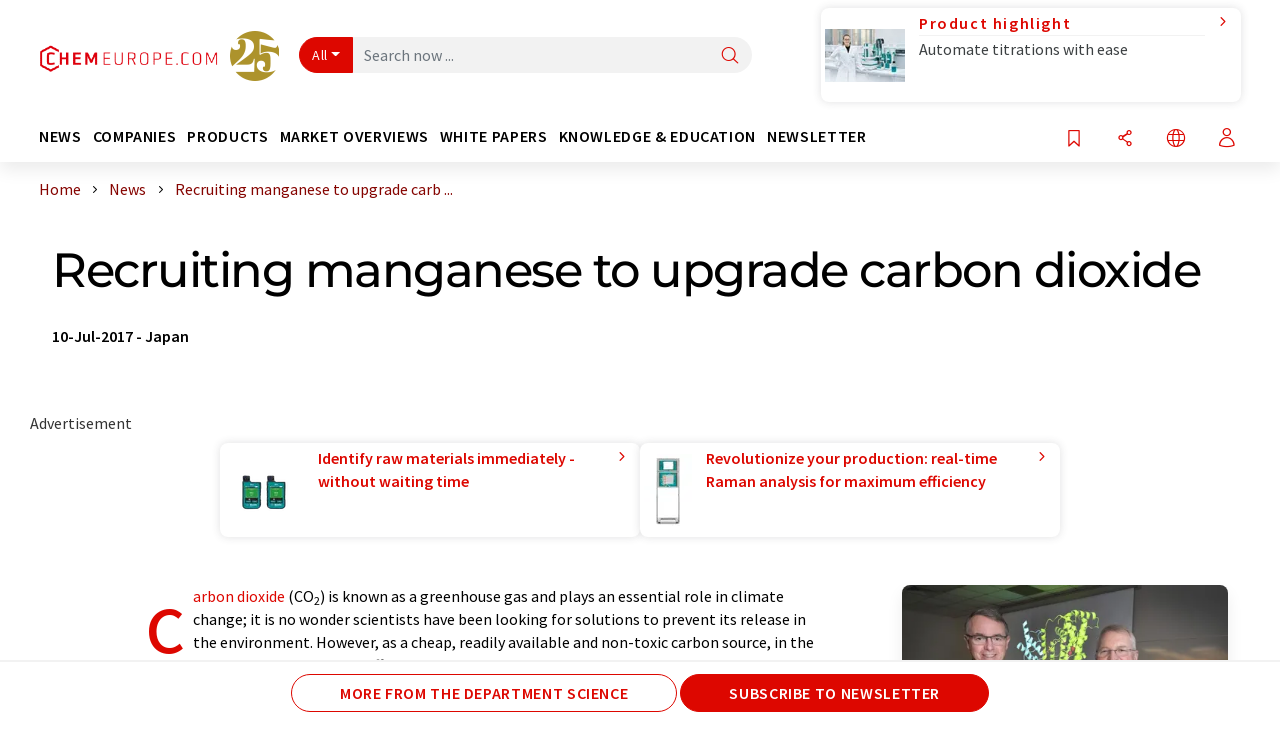

--- FILE ---
content_type: text/html; charset=UTF-8
request_url: https://www.chemeurope.com/en/news/164047/recruiting-manganese-to-upgrade-carbon-dioxide.html
body_size: 35253
content:
<!doctype html>
<html lang="en"  prefix="og: http://ogp.me/ns#">
<head>
    <meta charset="utf-8">
    <meta http-equiv="X-UA-Compatible" content="IE=edge">
    <meta http-equiv="Content-Language" content="en">
    <meta name="viewport" content="width=device-width, initial-scale=1">
        <link rel="stylesheet" href="//static.chemie.de//portal_assets/chem/css/chem-main.min.8f5a38fe.css">
                <link rel="stylesheet" media="print" href="//static.chemie.de//portal_assets/print/css/print-main.min.b99531af.css">
    
    
    <title>Recruiting manganese to upgrade carbon dioxide</title>
    <meta name="description" content="Carbon dioxide (CO2) is known as a greenhouse gas and plays an essential role in climate change; it is no wonder scientists have been looking for solutions to prevent its release in the environmen ...">
<meta name="news_keywords" content="manganese, carbon dioxide, catalysts, hydrogenation, catalysis, organic chemicals, hydrogenases, hydrogen, enzymes">
<meta property="og:url" content="https://www.chemeurope.com/en/news/164047/recruiting-manganese-to-upgrade-carbon-dioxide.html">
<meta property="og:title" content="Recruiting manganese to upgrade carbon dioxide">
<meta property="og:description" content="Carbon dioxide (CO2) is known as a greenhouse gas and plays an essential role in climate change; it is no wonder scientists have been looking for solutions to prevent its release in the environmen ...">
<meta property="og:type" content="news">
<meta property="og:image" content="https://img.chemie.de/Portal/News/38881_1rJSt6KmI.jpg?tr=n-xzoom">

            <link rel="canonical" href="https://www.chemeurope.com/en/news/164047/recruiting-manganese-to-upgrade-carbon-dioxide.html">
    
    
                        <link rel="alternate" hreflang="en" href="https://www.chemeurope.com/en/news/164047/recruiting-manganese-to-upgrade-carbon-dioxide.html">
                            <link rel="alternate" hreflang="x-default" href="https://www.chemeurope.com/en/news/164047/recruiting-manganese-to-upgrade-carbon-dioxide.html">
                                                                                    
    <script src="//static.chemie.de//portal_assets/js/external/jquery-3.6.0.min.js"></script>

    

    
            <link rel="alternate" type="application/rss+xml" title="Recruiting manganese to upgrade carbon dioxide" href="https://www.chemeurope.com/en/news/rss/">
        

    <script>
var _dvq = _dvq || {};
_dvq['hasab'] = true;
_dvq['channel'] = 'chem';
_dvq['portal'] = 'ceurope';
_dvq['language'] = 'en';
_dvq['WT.cg_n'] = 'Aktuelles';
_dvq['WT.cg_s'] = 'News';
_dvq['DCSext.wt_cg_3'] = 'Detail';
_dvq['DCSext.wt_cg_4'] = 'Recruiting manganese to upgrade carbon dioxide';
_dvq['DCSext.wt_id'] = '164047';
_dvq['DCSext.wt_ct'] = 'News';
_dvq['DCSext.wt_ressort'] = 'FOR;PRODE';
_dvq['DCSext.wt_branche'] = 'CHEM;VERF';
_dvq['DCSext.wt_land'] = 'JP';
_dvq['DCSext.wt_omid'] = '98287';
_dvq['DCSext.wt_st'] = 'Detail';
_dvq['WT.si_n'] = 'Infoanfrage;Weiterempfehlen';
_dvq['WT.si_p'] = 'Detail;Detail';
</script><script>
window._mtm = window._mtm || [];
window._mtm.push({
'page_cmid': '164047',
'page_uuid': '91c46e4e-26fb-4ad9-8a95-de22a2a5b0c3',
'page_content_type': 'News',
'page_omid': ';98287;',
'page_type': 'Detail',
'page_channel': 'chem',
'page_language': 'en',
'page_portal': 'chemeurope.com',
'page_pagecontent_type': 'News:Detail',
'page_identifier': 'https://www.chemeurope.com/en/news/164047/recruiting-manganese-to-upgrade-carbon-dioxide.html'
});
</script>
<script>
var _dvStartTime = (new Date()).getTime();
function dvPageViewEvent() {
    divolte.signal('lumPageView', _dvq);
}
</script>
<!-- Matomo Tag Manager -->
<script>
  var _mtm = window._mtm = window._mtm || [];
  _mtm.push({'mtm.startTime': (new Date().getTime()), 'event': 'mtm.Start'});
  (function() {
    var d=document, g=d.createElement('script'), s=d.getElementsByTagName('script')[0];
    g.async=true; g.src='https://mt.chemeurope.com/js/container_6Yt36YEH.js'; s.parentNode.insertBefore(g,s);
  })();
</script>
<!-- End Matomo Tag Manager -->

    

    
    <!-- Google Tag Manager -->
<script>(function(w,d,s,l,i){w[l]=w[l]||[];w[l].push({'gtm.start':
new Date().getTime(),event:'gtm.js'});var f=d.getElementsByTagName(s)[0],
j=d.createElement(s),dl=l!='dataLayer'?'&l='+l:'';j.async=true;j.src=
'https://www.googletagmanager.com/gtm.js?id='+i+dl;f.parentNode.insertBefore(j,f);
})(window,document,'script','dataLayer','GTM-P47HSFF');</script>
<!-- End Google Tag Manager -->

    
    
            <script>
window.dataLayer = window.dataLayer || [];
window.dataLayer.push({"event":"detailseite_view","seite_content_type":"News","seite_content_id":"164047","seite_content_name":"Recruiting manganese to upgrade carbon dioxide","seite_company_id":"98287","seite_page_type":"Detail","seite_lang":"en","seite_source":"Default"});</script>    
                
            <script>
    (window.__ba = window.__ba || {}).publisher = window.__ba.publisher || {};
    window.__ba.publisher.section = 'news';
    window.__ba.publisher.keywords = 'english';
</script>
<script src="https://www.chemeurope.com//chemeurope.com.js" async></script>
    </head>

<body>
<script type="text/javascript" data-cmp-ab="1">window.cmp_customlanguages = [{"l":"DE","i":"de","r":0,"t":"DE-"}];</script>
<script>if(!"gdprAppliesGlobally" in window){window.gdprAppliesGlobally=true}if(!("cmp_id" in window)||window.cmp_id<1){window.cmp_id=0}if(!("cmp_cdid" in window)){window.cmp_cdid="eede7ab766ec"}if(!("cmp_params" in window)){window.cmp_params=""}if(!("cmp_host" in window)){window.cmp_host="b.delivery.consentmanager.net"}if(!("cmp_cdn" in window)){window.cmp_cdn="cdn.consentmanager.net"}if(!("cmp_proto" in window)){window.cmp_proto="https:"}if(!("cmp_codesrc" in window)){window.cmp_codesrc="1"}window.cmp_getsupportedLangs=function(){var b=["DE","EN","FR","IT","NO","DA","FI","ES","PT","RO","BG","ET","EL","GA","HR","LV","LT","MT","NL","PL","SV","SK","SL","CS","HU","RU","SR","ZH","TR","UK","AR","BS"];if("cmp_customlanguages" in window){for(var a=0;a<window.cmp_customlanguages.length;a++){b.push(window.cmp_customlanguages[a].l.toUpperCase())}}return b};window.cmp_getRTLLangs=function(){var a=["AR"];if("cmp_customlanguages" in window){for(var b=0;b<window.cmp_customlanguages.length;b++){if("r" in window.cmp_customlanguages[b]&&window.cmp_customlanguages[b].r){a.push(window.cmp_customlanguages[b].l)}}}return a};window.cmp_getlang=function(j){if(typeof(j)!="boolean"){j=true}if(j&&typeof(cmp_getlang.usedlang)=="string"&&cmp_getlang.usedlang!==""){return cmp_getlang.usedlang}var g=window.cmp_getsupportedLangs();var c=[];var f=location.hash;var e=location.search;var a="languages" in navigator?navigator.languages:[];if(f.indexOf("cmplang=")!=-1){c.push(f.substr(f.indexOf("cmplang=")+8,2).toUpperCase())}else{if(e.indexOf("cmplang=")!=-1){c.push(e.substr(e.indexOf("cmplang=")+8,2).toUpperCase())}else{if("cmp_setlang" in window&&window.cmp_setlang!=""){c.push(window.cmp_setlang.toUpperCase())}else{if(a.length>0){for(var d=0;d<a.length;d++){c.push(a[d])}}}}}if("language" in navigator){c.push(navigator.language)}if("userLanguage" in navigator){c.push(navigator.userLanguage)}var h="";for(var d=0;d<c.length;d++){var b=c[d].toUpperCase();if(g.indexOf(b)!=-1){h=b;break}if(b.indexOf("-")!=-1){b=b.substr(0,2)}if(g.indexOf(b)!=-1){h=b;break}}if(h==""&&typeof(cmp_getlang.defaultlang)=="string"&&cmp_getlang.defaultlang!==""){return cmp_getlang.defaultlang}else{if(h==""){h="EN"}}h=h.toUpperCase();return h};(function(){var u=document;var v=u.getElementsByTagName;var h=window;var o="";var b="_en";if("cmp_getlang" in h){o=h.cmp_getlang().toLowerCase();if("cmp_customlanguages" in h){for(var q=0;q<h.cmp_customlanguages.length;q++){if(h.cmp_customlanguages[q].l.toUpperCase()==o.toUpperCase()){o="en";break}}}b="_"+o}function x(i,e){var w="";i+="=";var s=i.length;var d=location;if(d.hash.indexOf(i)!=-1){w=d.hash.substr(d.hash.indexOf(i)+s,9999)}else{if(d.search.indexOf(i)!=-1){w=d.search.substr(d.search.indexOf(i)+s,9999)}else{return e}}if(w.indexOf("&")!=-1){w=w.substr(0,w.indexOf("&"))}return w}var k=("cmp_proto" in h)?h.cmp_proto:"https:";if(k!="http:"&&k!="https:"){k="https:"}var g=("cmp_ref" in h)?h.cmp_ref:location.href;var j=u.createElement("script");j.setAttribute("data-cmp-ab","1");var c=x("cmpdesign","cmp_design" in h?h.cmp_design:"");var f=x("cmpregulationkey","cmp_regulationkey" in h?h.cmp_regulationkey:"");var r=x("cmpgppkey","cmp_gppkey" in h?h.cmp_gppkey:"");var n=x("cmpatt","cmp_att" in h?h.cmp_att:"");j.src=k+"//"+h.cmp_host+"/delivery/cmp.php?"+("cmp_id" in h&&h.cmp_id>0?"id="+h.cmp_id:"")+("cmp_cdid" in h?"&cdid="+h.cmp_cdid:"")+"&h="+encodeURIComponent(g)+(c!=""?"&cmpdesign="+encodeURIComponent(c):"")+(f!=""?"&cmpregulationkey="+encodeURIComponent(f):"")+(r!=""?"&cmpgppkey="+encodeURIComponent(r):"")+(n!=""?"&cmpatt="+encodeURIComponent(n):"")+("cmp_params" in h?"&"+h.cmp_params:"")+(u.cookie.length>0?"&__cmpfcc=1":"")+"&l="+o.toLowerCase()+"&o="+(new Date()).getTime();j.type="text/javascript";j.async=true;if(u.currentScript&&u.currentScript.parentElement){u.currentScript.parentElement.appendChild(j)}else{if(u.body){u.body.appendChild(j)}else{var t=v("body");if(t.length==0){t=v("div")}if(t.length==0){t=v("span")}if(t.length==0){t=v("ins")}if(t.length==0){t=v("script")}if(t.length==0){t=v("head")}if(t.length>0){t[0].appendChild(j)}}}var m="js";var p=x("cmpdebugunminimized","cmpdebugunminimized" in h?h.cmpdebugunminimized:0)>0?"":".min";var a=x("cmpdebugcoverage","cmp_debugcoverage" in h?h.cmp_debugcoverage:"");if(a=="1"){m="instrumented";p=""}var j=u.createElement("script");j.src=k+"//"+h.cmp_cdn+"/delivery/"+m+"/cmp"+b+p+".js";j.type="text/javascript";j.setAttribute("data-cmp-ab","1");j.async=true;if(u.currentScript&&u.currentScript.parentElement){u.currentScript.parentElement.appendChild(j)}else{if(u.body){u.body.appendChild(j)}else{var t=v("body");if(t.length==0){t=v("div")}if(t.length==0){t=v("span")}if(t.length==0){t=v("ins")}if(t.length==0){t=v("script")}if(t.length==0){t=v("head")}if(t.length>0){t[0].appendChild(j)}}}})();window.cmp_addFrame=function(b){if(!window.frames[b]){if(document.body){var a=document.createElement("iframe");a.style.cssText="display:none";if("cmp_cdn" in window&&"cmp_ultrablocking" in window&&window.cmp_ultrablocking>0){a.src="//"+window.cmp_cdn+"/delivery/empty.html"}a.name=b;a.setAttribute("title","Intentionally hidden, please ignore");a.setAttribute("role","none");a.setAttribute("tabindex","-1");document.body.appendChild(a)}else{window.setTimeout(window.cmp_addFrame,10,b)}}};window.cmp_rc=function(h){var b=document.cookie;var f="";var d=0;while(b!=""&&d<100){d++;while(b.substr(0,1)==" "){b=b.substr(1,b.length)}var g=b.substring(0,b.indexOf("="));if(b.indexOf(";")!=-1){var c=b.substring(b.indexOf("=")+1,b.indexOf(";"))}else{var c=b.substr(b.indexOf("=")+1,b.length)}if(h==g){f=c}var e=b.indexOf(";")+1;if(e==0){e=b.length}b=b.substring(e,b.length)}return(f)};window.cmp_stub=function(){var a=arguments;__cmp.a=__cmp.a||[];if(!a.length){return __cmp.a}else{if(a[0]==="ping"){if(a[1]===2){a[2]({gdprApplies:gdprAppliesGlobally,cmpLoaded:false,cmpStatus:"stub",displayStatus:"hidden",apiVersion:"2.2",cmpId:31},true)}else{a[2](false,true)}}else{if(a[0]==="getUSPData"){a[2]({version:1,uspString:window.cmp_rc("")},true)}else{if(a[0]==="getTCData"){__cmp.a.push([].slice.apply(a))}else{if(a[0]==="addEventListener"||a[0]==="removeEventListener"){__cmp.a.push([].slice.apply(a))}else{if(a.length==4&&a[3]===false){a[2]({},false)}else{__cmp.a.push([].slice.apply(a))}}}}}}};window.cmp_gpp_ping=function(){return{gppVersion:"1.0",cmpStatus:"stub",cmpDisplayStatus:"hidden",supportedAPIs:["tcfca","usnat","usca","usva","usco","usut","usct"],cmpId:31}};window.cmp_gppstub=function(){var a=arguments;__gpp.q=__gpp.q||[];if(!a.length){return __gpp.q}var g=a[0];var f=a.length>1?a[1]:null;var e=a.length>2?a[2]:null;if(g==="ping"){return window.cmp_gpp_ping()}else{if(g==="addEventListener"){__gpp.e=__gpp.e||[];if(!("lastId" in __gpp)){__gpp.lastId=0}__gpp.lastId++;var c=__gpp.lastId;__gpp.e.push({id:c,callback:f});return{eventName:"listenerRegistered",listenerId:c,data:true,pingData:window.cmp_gpp_ping()}}else{if(g==="removeEventListener"){var h=false;__gpp.e=__gpp.e||[];for(var d=0;d<__gpp.e.length;d++){if(__gpp.e[d].id==e){__gpp.e[d].splice(d,1);h=true;break}}return{eventName:"listenerRemoved",listenerId:e,data:h,pingData:window.cmp_gpp_ping()}}else{if(g==="getGPPData"){return{sectionId:3,gppVersion:1,sectionList:[],applicableSections:[0],gppString:"",pingData:window.cmp_gpp_ping()}}else{if(g==="hasSection"||g==="getSection"||g==="getField"){return null}else{__gpp.q.push([].slice.apply(a))}}}}}};window.cmp_msghandler=function(d){var a=typeof d.data==="string";try{var c=a?JSON.parse(d.data):d.data}catch(f){var c=null}if(typeof(c)==="object"&&c!==null&&"__cmpCall" in c){var b=c.__cmpCall;window.__cmp(b.command,b.parameter,function(h,g){var e={__cmpReturn:{returnValue:h,success:g,callId:b.callId}};d.source.postMessage(a?JSON.stringify(e):e,"*")})}if(typeof(c)==="object"&&c!==null&&"__uspapiCall" in c){var b=c.__uspapiCall;window.__uspapi(b.command,b.version,function(h,g){var e={__uspapiReturn:{returnValue:h,success:g,callId:b.callId}};d.source.postMessage(a?JSON.stringify(e):e,"*")})}if(typeof(c)==="object"&&c!==null&&"__tcfapiCall" in c){var b=c.__tcfapiCall;window.__tcfapi(b.command,b.version,function(h,g){var e={__tcfapiReturn:{returnValue:h,success:g,callId:b.callId}};d.source.postMessage(a?JSON.stringify(e):e,"*")},b.parameter)}if(typeof(c)==="object"&&c!==null&&"__gppCall" in c){var b=c.__gppCall;window.__gpp(b.command,function(h,g){var e={__gppReturn:{returnValue:h,success:g,callId:b.callId}};d.source.postMessage(a?JSON.stringify(e):e,"*")},"parameter" in b?b.parameter:null,"version" in b?b.version:1)}};window.cmp_setStub=function(a){if(!(a in window)||(typeof(window[a])!=="function"&&typeof(window[a])!=="object"&&(typeof(window[a])==="undefined"||window[a]!==null))){window[a]=window.cmp_stub;window[a].msgHandler=window.cmp_msghandler;window.addEventListener("message",window.cmp_msghandler,false)}};window.cmp_setGppStub=function(a){if(!(a in window)||(typeof(window[a])!=="function"&&typeof(window[a])!=="object"&&(typeof(window[a])==="undefined"||window[a]!==null))){window[a]=window.cmp_gppstub;window[a].msgHandler=window.cmp_msghandler;window.addEventListener("message",window.cmp_msghandler,false)}};window.cmp_addFrame("__cmpLocator");if(!("cmp_disableusp" in window)||!window.cmp_disableusp){window.cmp_addFrame("__uspapiLocator")}if(!("cmp_disabletcf" in window)||!window.cmp_disabletcf){window.cmp_addFrame("__tcfapiLocator")}if(!("cmp_disablegpp" in window)||!window.cmp_disablegpp){window.cmp_addFrame("__gppLocator")}window.cmp_setStub("__cmp");if(!("cmp_disabletcf" in window)||!window.cmp_disabletcf){window.cmp_setStub("__tcfapi")}if(!("cmp_disableusp" in window)||!window.cmp_disableusp){window.cmp_setStub("__uspapi")}if(!("cmp_disablegpp" in window)||!window.cmp_disablegpp){window.cmp_setGppStub("__gpp")};</script><!-- Google Tag Manager (noscript) -->
<noscript><iframe src="https://www.googletagmanager.com/ns.html?id=GTM-P47HSFF"
height="0" width="0" style="display:none;visibility:hidden"></iframe></noscript>
<!-- End Google Tag Manager (noscript) -->

    <div id='bsContainer'>
        <div id='Ads_BA_BS' style='position:relative;'></div>                    <div id="skyContainer">
                <div id='Ads_BA_SKY' style=''></div>            </div>
            </div>



<header>
    <nav class="menu__logo-line navbar navbar-expand-lg with-cow">
        <div class="container-xxl">
            <div class="navbar-wrapper">
                <a class="navbar-brand" href="https://www.chemeurope.com/en/">
                    <img src="//static.chemie.de//portal_assets/ceurope/images/logo.png"
                         alt="chemeurope.com">
                </a>
                <div id="main-search-container" class="navbar-searchbox">
                    <form method="GET" class="search-form" name="search-form"
                          action="https://www.chemeurope.com/en/search/">
                        <div class="input-group">
                            <button id="selectedfilter"
                                    class="btn btn-outline-secondary dropdown-toggle btn-dropdown" type="button"
                                    data-bs-toggle="dropdown" aria-expanded="false">All</button>
                            <ul class="dropdown-menu">
            <li><a class="main-search-dropdown-item dropdown-item" href="#" data-value="">All</a>
        </li>
            <li><a class="main-search-dropdown-item dropdown-item" href="#" data-value="news">News</a>
        </li>
            <li><a class="main-search-dropdown-item dropdown-item" href="#" data-value="companies">Companies</a>
        </li>
            <li><a class="main-search-dropdown-item dropdown-item" href="#" data-value="products">Products</a>
        </li>
            <li><a class="main-search-dropdown-item dropdown-item" href="#" data-value="whitepaper">White papers</a>
        </li>
            <li><a class="main-search-dropdown-item dropdown-item" href="#" data-value="webinars">Webinars</a>
        </li>
            <li><a class="main-search-dropdown-item dropdown-item" href="#" data-value="focuspages">Topic worlds</a>
        </li>
            <li><a class="main-search-dropdown-item dropdown-item" href="#" data-value="marketoverviews">Market overviews</a>
        </li>
            <li><a class="main-search-dropdown-item dropdown-item" href="#" data-value="lexicon">Lexicon</a>
        </li>
            <li><a class="main-search-dropdown-item dropdown-item" href="#" data-value="associations">Associations</a>
        </li>
            <li><a class="main-search-dropdown-item dropdown-item" href="#" data-value="institutes">Research institutes</a>
        </li>
            <li><a class="main-search-dropdown-item dropdown-item" href="#" data-value="infographics">Infographics</a>
        </li>
            <li><a class="main-search-dropdown-item dropdown-item" href="#" data-value="podcasts">Podcasts</a>
        </li>
    </ul>
                            <input type="hidden" name="source" id="filterInput" value="">
                            <div id="main-search-test" class="navbar-searchbox">
                            <input id="main-search"
                                   class="js-autocomplete navbar-search-input form-control"
                                   name="q"
                                   type="text"
                                   data-autosubmitform="search-form"
                                   data-autocomplete_url="https://www.chemeurope.com/en/search/global/"
                                   data-lang="en"
                                   data-max="20"
                                   data-scrollHeight="300"
                                   data-delay="500"
                                   data-append_to="main-search-test"
                                   data-inject_source=1
                                   data-group_results="true"
                                   placeholder="Search now ...">
                            <button class="btn btn-icon" type="submit" aria-label="Search">
                                <i class="icon-search"></i></button>
                            </div>
                        </div>
                    </form>
                </div>

                <div class="navbar-shortcuts">
                    <div class="navbar-search js-navbar-menu-toggle">
                        <button class="btn btn-icon" aria-label="Search"><i class="icon-search"></i>
                        </button>
                    </div>
                    <div class="open-on-hover-lg navbar-share dropdown js-navbar-menu-toggle js-dropdown-container-popover">
                        <button
                                class="btn btn-icon js-dropdown-popover"
                                data-bs-toggle="dropdown"
                                data-bs-auto-close="outside"
                                data-title="Recruiting manganese to upgrade carbon dioxide"
                                data-url="https://www.chemeurope.com/en/news/164047/recruiting-manganese-to-upgrade-carbon-dioxide.html"
                                aria-label="Share">
                            <i class="icon-share"></i>
                        </button>
                        <ul class="dropdown-menu dropdown-menu-shortcuts share">
    <li class="dropdown-item">
        <a onclick="divolte.signal('sidebar.link', {'channel':'chem', 'portal':'ceurope', 'language':'en', 'WT.cg_n':'Aktuelles', 'WT.cg_s':'News', 'DCSext.wt_id':'164047', 'DCSext.wt_ct':'News', 'DCSext.wt_omid':'98287', 'DCSext.wt_st':'linkedin', 'DCS.dcsuri':''+'/'+'en'+'/'+'news'+'/'+'164047'+'/'+'recruiting-manganese-to-upgrade-carbon-dioxide.html', 'DCS.dcssip':'www.chemeurope.com', 'WT.dl': '24'}); window._mtm = window._mtm || []; window._mtm.push({'event': 'interaction', 'event_category': 'klick', 'event_action': 'sidebar.link', 'event_name': 'share.linkedin', 'page_cmid': '164047', 'page_uuid': '91c46e4e-26fb-4ad9-8a95-de22a2a5b0c3', 'page_content_type': 'News', 'page_omid': ';98287;', 'page_type': 'linkedin', 'page_channel': 'chem', 'page_language': 'en', 'page_portal': 'chemeurope.com', 'page_pagecontent_type': 'News:linkedin'});" target="_blank" href="https://www.linkedin.com/shareArticle?mini=true&url=https://www.chemeurope.com/en/news/164047/recruiting-manganese-to-upgrade-carbon-dioxide.html&title=Recruiting%20manganese%20to%20upgrade%20carbon%20dioxide">
            <i class="icon-linkedin"></i> Linkedin
        </a>
    </li>
    <li class="dropdown-item">
        <a onclick="divolte.signal('sidebar.link', {'channel':'chem', 'portal':'ceurope', 'language':'en', 'WT.cg_n':'Aktuelles', 'WT.cg_s':'News', 'DCSext.wt_id':'164047', 'DCSext.wt_ct':'News', 'DCSext.wt_omid':'98287', 'DCSext.wt_st':'reddit', 'DCS.dcsuri':''+'/'+'en'+'/'+'news'+'/'+'164047'+'/'+'recruiting-manganese-to-upgrade-carbon-dioxide.html', 'DCS.dcssip':'www.chemeurope.com', 'WT.dl': '24'}); window._mtm = window._mtm || []; window._mtm.push({'event': 'interaction', 'event_category': 'klick', 'event_action': 'sidebar.link', 'event_name': 'share.reddit', 'page_cmid': '164047', 'page_uuid': '91c46e4e-26fb-4ad9-8a95-de22a2a5b0c3', 'page_content_type': 'News', 'page_omid': ';98287;', 'page_type': 'reddit', 'page_channel': 'chem', 'page_language': 'en', 'page_portal': 'chemeurope.com', 'page_pagecontent_type': 'News:reddit'});" target="_blank" href="https://www.reddit.com/submit?url=https://www.chemeurope.com/en/news/164047/recruiting-manganese-to-upgrade-carbon-dioxide.html&title=Recruiting%20manganese%20to%20upgrade%20carbon%20dioxide">
            <i class="icon-reddit"></i> Reddit
        </a>
    </li>
    <li class="dropdown-item">
        <a onclick="divolte.signal('sidebar.link', {'channel':'chem', 'portal':'ceurope', 'language':'en', 'WT.cg_n':'Aktuelles', 'WT.cg_s':'News', 'DCSext.wt_id':'164047', 'DCSext.wt_ct':'News', 'DCSext.wt_omid':'98287', 'DCSext.wt_st':'facebook', 'DCS.dcsuri':''+'/'+'en'+'/'+'news'+'/'+'164047'+'/'+'recruiting-manganese-to-upgrade-carbon-dioxide.html', 'DCS.dcssip':'www.chemeurope.com', 'WT.dl': '24'}); window._mtm = window._mtm || []; window._mtm.push({'event': 'interaction', 'event_category': 'klick', 'event_action': 'sidebar.link', 'event_name': 'share.facebook', 'page_cmid': '164047', 'page_uuid': '91c46e4e-26fb-4ad9-8a95-de22a2a5b0c3', 'page_content_type': 'News', 'page_omid': ';98287;', 'page_type': 'facebook', 'page_channel': 'chem', 'page_language': 'en', 'page_portal': 'chemeurope.com', 'page_pagecontent_type': 'News:facebook'});" target="_blank" href="https://facebook.com/sharer.php?u=https://www.chemeurope.com/en/news/164047/recruiting-manganese-to-upgrade-carbon-dioxide.html&t=Recruiting%20manganese%20to%20upgrade%20carbon%20dioxide">
            <i class="icon-facebook"></i> Facebook
        </a>
    </li>
    <li class="dropdown-item">
        <a onclick="divolte.signal('sidebar.link', {'channel':'chem', 'portal':'ceurope', 'language':'en', 'WT.cg_n':'Aktuelles', 'WT.cg_s':'News', 'DCSext.wt_id':'164047', 'DCSext.wt_ct':'News', 'DCSext.wt_omid':'98287', 'DCSext.wt_st':'bluesky', 'DCS.dcsuri':''+'/'+'en'+'/'+'news'+'/'+'164047'+'/'+'recruiting-manganese-to-upgrade-carbon-dioxide.html', 'DCS.dcssip':'www.chemeurope.com', 'WT.dl': '24'}); window._mtm = window._mtm || []; window._mtm.push({'event': 'interaction', 'event_category': 'klick', 'event_action': 'sidebar.link', 'event_name': 'share.bluesky', 'page_cmid': '164047', 'page_uuid': '91c46e4e-26fb-4ad9-8a95-de22a2a5b0c3', 'page_content_type': 'News', 'page_omid': ';98287;', 'page_type': 'bluesky', 'page_channel': 'chem', 'page_language': 'en', 'page_portal': 'chemeurope.com', 'page_pagecontent_type': 'News:bluesky'});" target="_blank" href="https://bsky.app/intent/compose?text=Recruiting%20manganese%20to%20upgrade%20carbon%20dioxideA%20https://www.chemeurope.com/en/news/164047/recruiting-manganese-to-upgrade-carbon-dioxide.html">
            <i class="icon-bluesky"></i> Bluesky
        </a>
    </li>
    <li class="dropdown-item">
        <a onclick="divolte.signal('sidebar.link', {'channel':'chem', 'portal':'ceurope', 'language':'en', 'WT.cg_n':'Aktuelles', 'WT.cg_s':'News', 'DCSext.wt_id':'164047', 'DCSext.wt_ct':'News', 'DCSext.wt_omid':'98287', 'DCSext.wt_st':'twitter', 'DCS.dcsuri':''+'/'+'en'+'/'+'news'+'/'+'164047'+'/'+'recruiting-manganese-to-upgrade-carbon-dioxide.html', 'DCS.dcssip':'www.chemeurope.com', 'WT.dl': '24'}); window._mtm = window._mtm || []; window._mtm.push({'event': 'interaction', 'event_category': 'klick', 'event_action': 'sidebar.link', 'event_name': 'share.twitter', 'page_cmid': '164047', 'page_uuid': '91c46e4e-26fb-4ad9-8a95-de22a2a5b0c3', 'page_content_type': 'News', 'page_omid': ';98287;', 'page_type': 'twitter', 'page_channel': 'chem', 'page_language': 'en', 'page_portal': 'chemeurope.com', 'page_pagecontent_type': 'News:twitter'});" target="_blank" href="https://twitter.com/intent/tweet?url=https://www.chemeurope.com/en/news/164047/recruiting-manganese-to-upgrade-carbon-dioxide.html&amp;text=Recruiting%20manganese%20to%20upgrade%20carbon%20dioxide">
            <i class="icon-xcorp"></i> X
        </a>
    </li>
    <li class="dropdown-item">
        <a
            onclick="divolte.signal('sidebar.link', {'channel':'chem', 'portal':'ceurope', 'language':'en', 'WT.cg_n':'Aktuelles', 'WT.cg_s':'News', 'DCSext.wt_id':'164047', 'DCSext.wt_ct':'News', 'DCSext.wt_omid':'98287', 'DCSext.wt_st':'mastodon', 'DCS.dcsuri':''+'/'+'en'+'/'+'news'+'/'+'164047'+'/'+'recruiting-manganese-to-upgrade-carbon-dioxide.html', 'DCS.dcssip':'www.chemeurope.com', 'WT.dl': '24'}); window._mtm = window._mtm || []; window._mtm.push({'event': 'interaction', 'event_category': 'klick', 'event_action': 'sidebar.link', 'event_name': 'share.mastodon', 'page_cmid': '164047', 'page_uuid': '91c46e4e-26fb-4ad9-8a95-de22a2a5b0c3', 'page_content_type': 'News', 'page_omid': ';98287;', 'page_type': 'mastodon', 'page_channel': 'chem', 'page_language': 'en', 'page_portal': 'chemeurope.com', 'page_pagecontent_type': 'News:mastodon'});"                 href="https://mastodonshare.com/?text=Recruiting%20manganese%20to%20upgrade%20carbon%20dioxide%20https://www.chemeurope.com/en/news/164047/recruiting-manganese-to-upgrade-carbon-dioxide.html"
           target="_blank"
           rel="noopener noreferrer">
            <i class="icon-mastodon"></i> Mastodon
        </a>
    </li>
    <li class="dropdown-item">
        <a onclick="divolte.signal('sidebar.link', {'channel':'chem', 'portal':'ceurope', 'language':'en', 'WT.cg_n':'Aktuelles', 'WT.cg_s':'News', 'DCSext.wt_id':'164047', 'DCSext.wt_ct':'News', 'DCSext.wt_omid':'98287', 'DCSext.wt_st':'xing', 'DCS.dcsuri':''+'/'+'en'+'/'+'news'+'/'+'164047'+'/'+'recruiting-manganese-to-upgrade-carbon-dioxide.html', 'DCS.dcssip':'www.chemeurope.com', 'WT.dl': '24'}); window._mtm = window._mtm || []; window._mtm.push({'event': 'interaction', 'event_category': 'klick', 'event_action': 'sidebar.link', 'event_name': 'share.xing', 'page_cmid': '164047', 'page_uuid': '91c46e4e-26fb-4ad9-8a95-de22a2a5b0c3', 'page_content_type': 'News', 'page_omid': ';98287;', 'page_type': 'xing', 'page_channel': 'chem', 'page_language': 'en', 'page_portal': 'chemeurope.com', 'page_pagecontent_type': 'News:xing'});" target="_blank" href="https://www.xing.com/spi/shares/new?url=https://www.chemeurope.com/en/news/164047/recruiting-manganese-to-upgrade-carbon-dioxide.html">
            <i class="icon-xing"></i> Xing
        </a>
    </li>
    <li class="dropdown-item">
        <a onclick="divolte.signal('sidebar.link', {'channel':'chem', 'portal':'ceurope', 'language':'en', 'WT.cg_n':'Aktuelles', 'WT.cg_s':'News', 'DCSext.wt_id':'164047', 'DCSext.wt_ct':'News', 'DCSext.wt_omid':'98287', 'DCSext.wt_st':'email', 'DCS.dcsuri':''+'/'+'en'+'/'+'news'+'/'+'164047'+'/'+'recruiting-manganese-to-upgrade-carbon-dioxide.html', 'DCS.dcssip':'www.chemeurope.com', 'WT.dl': '24'}); window._mtm = window._mtm || []; window._mtm.push({'event': 'interaction', 'event_category': 'klick', 'event_action': 'sidebar.link', 'event_name': 'share.email', 'page_cmid': '164047', 'page_uuid': '91c46e4e-26fb-4ad9-8a95-de22a2a5b0c3', 'page_content_type': 'News', 'page_omid': ';98287;', 'page_type': 'email', 'page_channel': 'chem', 'page_language': 'en', 'page_portal': 'chemeurope.com', 'page_pagecontent_type': 'News:email'});" target="_blank" href="mailto:?subject=Recruiting%20manganese%20to%20upgrade%20carbon%20dioxide&body=https%3A%2F%2Fwww.chemeurope.com%2Fen%2Fnews%2F164047%2Frecruiting-manganese-to-upgrade-carbon-dioxide.html">
            <i class="icon-mail"></i> E-mail
        </a>
    </li>
</ul>                    </div>

                    <div class="open-on-hover-lg sub-menu-item dropdown js-dropdown-container-popover language-switch navbar-language-switch js-navbar-menu-toggle">
    <button class="btn btn-icon js-dropdown-popover btn-icon-txt" data-bs-toggle="dropdown" data-bs-auto-close="outside"
            aria-label="Change language">
        <i class="icon-globe"></i>
    </button>
        <ul class="dropdown-menu dropdown-menu-shortcuts language-switcher">
                    <li class="dropdown-item active"><a
                        href="https://www.chemeurope.com/en/news/164047/recruiting-manganese-to-upgrade-carbon-dioxide.html">English</a></li>
                    <li class="dropdown-item "><a
                        href="https://www.chemie.de/news/">Deutsch</a></li>
                    <li class="dropdown-item "><a
                        href="https://www.quimica.es/noticias/">Español</a></li>
                    <li class="dropdown-item "><a
                        href="https://www.chemeurope.com/fr/news/">Français</a></li>
                    <li class="dropdown-item "><a
                        href="https://www.chemeurope.com/it/notizie/">Italiano</a></li>
                    <li class="dropdown-item "><a
                        href="https://www.chemeurope.com/pt/noticias/">Português</a></li>
            </ul>
</div>
                    <div class=" navbar-save js-fav_main News_Object--164047--87479" 
     data-url="https://www.chemeurope.com/en/visitor/send/">
    <div class="spinner-border spinner-portal js-fav-spinner js-fav-hide" role="status">
        <span class="visually-hidden">Loading...</span>
    </div>
    <div class="sub-menu-item dropdown js-fav-saved  js-fav-hide ">
        <button class="btn btn-icon" data-bs-toggle="dropdown" data-bs-auto-close="outside">
            <i class="icon-saved"></i> <span class="d-none d-lg-inline-block">Bookmark</span>         </button>
        <ul class="dropdown-menu dropdown-menu-shortcuts merken">
            <li class="dropdown-item"><a href="https://www.chemeurope.com/en/myportal/favourites/"><i class="icon-link-arrow"></i> Bookmark list</a></li>
        </ul>
    </div>
    <div class="sub-menu-item dropdown js-fav-save ">
        <button class="btn btn-icon js-fav"
                data-wtdata="{&quot;cg_n&quot;:&quot;Aktuelles&quot;,&quot;cg_s&quot;:&quot;News&quot;,&quot;wt_id&quot;:&quot;164047&quot;,&quot;wt_ct&quot;:&quot;News&quot;,&quot;wt_omid&quot;:&quot;2318972&quot;,&quot;ti&quot;:&quot;Recruiting manganese to upgrade carbon dioxide&quot;,&quot;wt_st&quot;:&quot;Merken&quot;,&quot;channel&quot;:&quot;chem&quot;,&quot;portal&quot;:&quot;ceurope&quot;,&quot;language&quot;:&quot;en&quot;}"
                data-uniqid="News_Object--164047--87479" 
                data-data1="News_Object" 
                data-data2="164047" 
                data-data3="87479" 
                data-data4="" 
                data-cmd="favSave" 
                data-bs-container="body" 
                data-bs-trigger="hover focus" 
                data-bs-toggle="popover" 
                data-bs-placement="bottom" 
                data-bs-content="Add this page to your watchlist"
                aria-label="Save to your watch list">
            <i class="icon-save"></i> <span class="d-none d-lg-inline-block">Bookmark</span>        </button>
    </div>
</div>                </div>

                <div class="navbar-toolbar">
                    <button class="btn btn-icon navbar-toggler" data-bs-toggle="offcanvas" data-bs-target="#main-menu"
                            aria-label="Toggle navigation">
                        <span class="navbar-toggler-icon"></span>
                    </button>
                </div>
            </div>
                <div class="cow"  data-track-content data-content-name="product-highlight-head" data-content-piece="automate-titrations-with-ease" data-content-target="https://www.chemeurope.com/en/products/1130563/automation-for-omnis-titration-metrohm.html">
        <a
             onclick="divolte.signal('highlight.link', {'channel':'chem', 'portal':'ceurope', 'language':'en', 'WT.dl': '24'}); window._mtm = window._mtm || []; window._mtm.push({'event': 'interaction', 'event_category': 'klick', 'event_action': 'highlight.link', 'event_name': 'highlight.content', 'page_channel': 'chem', 'page_language': 'en', 'page_portal': 'chemeurope.com'});"                 href="https://www.chemeurope.com/en/products/1130563/automation-for-omnis-titration-metrohm.html" class="cow-link d-flex justify-content-between">
            <div class="d-none d-lg-block order-lg-2 ms-lg-1">
                <i class="icon-chevron-s-right"></i>
            </div>
            <div class="order-lg-1 ms-lg-1 w-100">
                <span class="cow-title">
                                            Product highlight                                    </span>
                <span class="cow-description">Automate titrations with ease</span>
            </div>
            <div class="order-lg-0">
                <img class="cow-image" src="https://img.chemie.de/Portal/Products/omnis-automation1-5711-web-pic-1_WxHg4zk1Sk.jpeg?tr=n-m10"
                     alt="Automate titrations with ease">
            </div>
        </a>
    </div>
        </div>


    </nav>
    <nav class="menu__items navbar navbar-expand-lg with-cow">
        <div class="container-xxl">
            <div id="main-menu" class="main-menu offcanvas">
                <div class="offcanvas-body d-flex flex-column justify-content-between">
                    <ul class="navbar-nav dropdown">
                            <li class="nav-item">
                    <a class="nav-link btn-chevron-right-lg" data-url="https://www.chemeurope.com/en/news/" data-bs-toggle="dropdown" role="button" aria-expanded="false" href="#">News</a>
            <div class="dropdown-menu" onclick="event.stopPropagation()">
                <div class="container-xxl">
                    <a href="#" class="back-button btn-chevron-left-lg" onclick="$(this).parents('.dropdown-menu').prev().dropdown('toggle');">Zurück</a>
                    <div class="row wrapper">
                        <div class="col-12 col-lg-4">
                            <div class="main-section pe-lg-5">

                                            <a href="https://www.chemeurope.com/en/news/" class="section-title btn-chevron-right-lg">
                            <i class="icon-news d-none d-lg-inline"></i>
                        Discover News        </a>
    
                                        <ul class="section-list sub-section">
                    <li class="section-list-item">
                <a href="/en/newsletter/?source=Flyout" class="section-link btn-chevron-right-lg">
                                            <i class="icon-newsletter"></i>
                                        Subscribe to Newsletter                </a>
            </li>
            </ul>

                                                                    <div class="section-description">
                                        <p class="htitle section-description-heading">News</p>
                                        <p>
                                            We bring you up to date at all times: Discover the latest news from the chemical industry, analytics, lab technology and process engineering. Researched by us so you don't have to.                                        </p>
                                    </div>
                                                                                            </div>
                        </div>

                                                    <div class="col-12 col-lg-8 d-none d-lg-block">
                                <div class="row">
                                                                            <div class="col-lg-6">
    <div class="section ms-lg-3">
                    <p class="hsubtitle section-list-title">Selected departments</p>
                                    <ul class="section-list">
                                    <li class="section-list-item"><a href="https://www.chemeurope.com/en/news/research/order_r/" class="btn-chevron-right-lg">Science</a></li>
                                    <li class="section-list-item"><a href="https://www.chemeurope.com/en/news/business/order_r/" class="btn-chevron-right-lg">Business & finance</a></li>
                                    <li class="section-list-item"><a href="https://www.chemeurope.com/en/news/products/order_r/" class="btn-chevron-right-lg">Research and development</a></li>
                                    <li class="section-list-item"><a href="https://www.chemeurope.com/en/news/manufacturing/order_r/" class="btn-chevron-right-lg">Manufacturing</a></li>
                                    <li class="section-list-item"><a href="https://www.chemeurope.com/en/news/people/order_r/" class="btn-chevron-right-lg">People</a></li>
                            </ul>
            </div>
</div>
                                                                                                                                                    <div class="col-lg-6">
    <div class="section ms-lg-5">
                    <p class="hsubtitle section-list-title">Selected industries</p>
                                    <ul class="section-list">
                                    <li class="section-list-item"><a href="https://www.chemeurope.com/en/news/chemical-industry/order_i/" class="btn-chevron-right-lg">Chemistry</a></li>
                                    <li class="section-list-item"><a href="https://www.chemeurope.com/en/news/analytics/order_i/" class="btn-chevron-right-lg">Laboratory analysis / Laboratory measurement technology</a></li>
                                    <li class="section-list-item"><a href="https://www.chemeurope.com/en/news/chemical-engineering/order_i/" class="btn-chevron-right-lg">Chemical Engineering</a></li>
                                    <li class="section-list-item"><a href="https://www.chemeurope.com/en/news/environmental-engineering/order_i/" class="btn-chevron-right-lg">Environmental Technology</a></li>
                                    <li class="section-list-item"><a href="https://www.chemeurope.com/en/news/plastics/order_i/" class="btn-chevron-right-lg">Plastics</a></li>
                            </ul>
            </div>
</div>
                                                                                                                                                                                </div>
                            </div>
                                            </div>
                </div>
            </div>
            </li>
    <li class="nav-item">
                    <a class="nav-link btn-chevron-right-lg" data-url="https://www.chemeurope.com/en/companies/" data-bs-toggle="dropdown" role="button" aria-expanded="false" href="#">Companies</a>
            <div class="dropdown-menu" onclick="event.stopPropagation()">
                <div class="container-xxl">
                    <a href="#" class="back-button btn-chevron-left-lg" onclick="$(this).parents('.dropdown-menu').prev().dropdown('toggle');">Zurück</a>
                    <div class="row wrapper">
                        <div class="col-12 col-lg-4">
                            <div class="main-section pe-lg-5">

                                            <a href="https://www.chemeurope.com/en/companies/" class="section-title btn-chevron-right-lg">
                            <i class="icon-news d-none d-lg-inline"></i>
                        Discover companies        </a>
    
                                        <ul class="section-list sub-section">
                    <li class="section-list-item">
                <a href="/en/companies/overview/topics" class="section-link btn-chevron-right-lg">
                                            <i class="icon-flask"></i>
                                        Companies by product category                </a>
            </li>
                    <li class="section-list-item">
                <a href="https://www.chemeurope.com/en/startups/" class="section-link btn-chevron-right-lg">
                                            <i class="icon-startup"></i>
                                        Discover start-ups                </a>
            </li>
                    <li class="section-list-item">
                <a href="https://www.chemeurope.com/en/associations/" class="section-link btn-chevron-right-lg">
                                            <i class="icon-expo"></i>
                                        Discover associations                </a>
            </li>
                    <li class="section-list-item">
                <a href="https://www.chemeurope.com/en/video/" class="section-link btn-chevron-right-lg">
                                            <i class="icon-news"></i>
                                        Discover videos                </a>
            </li>
            </ul>
        <ul class="section-list sub-section">
                    <li class="section-list-item">
                <a href="/en/newsletter/?source=Flyout" class="section-link btn-chevron-right-lg">
                                            <i class="icon-newsletter"></i>
                                        Subscribe to our newsletter                </a>
            </li>
                    <li class="section-list-item">
                <a href="https://www.lumitos.com/en/advertising-formats/company-presentation/" class="section-link btn-chevron-right-lg">
                                            <i class="icon-star"></i>
                                        Promote your company                </a>
            </li>
            </ul>

                                                                    <div class="section-description">
                                        <p class="htitle section-description-heading">Companies</p>
                                        <p>
                                            The Who's Who of the chemical industry: Discover companies from all over the world. Here you can easily find the provider matching your search, including contact options.                                        </p>
                                    </div>
                                                                                            </div>
                        </div>

                                                    <div class="col-12 col-lg-8 d-none d-lg-block">
                                <div class="row">
                                                                            <div class="col-lg-6">
    <div class="section ms-lg-3">
                    <p class="hsubtitle section-list-title">Selected industries</p>
                                    <ul class="section-list">
                                    <li class="section-list-item"><a href="https://www.chemeurope.com/en/companies/production-technology/order_i/" class="btn-chevron-right-lg">Production technology</a></li>
                                    <li class="section-list-item"><a href="https://www.chemeurope.com/en/companies/chemical-industry/order_i/" class="btn-chevron-right-lg">Chemistry</a></li>
                                    <li class="section-list-item"><a href="https://www.chemeurope.com/en/companies/analytics/order_i/" class="btn-chevron-right-lg">Laboratory analysis / Laboratory measurement technology</a></li>
                                    <li class="section-list-item"><a href="https://www.chemeurope.com/en/companies/lab-technology/order_i/" class="btn-chevron-right-lg">Laboratory equipment / supplies</a></li>
                            </ul>
            </div>
</div>
                                                                                                                                                    <div class="col-lg-6">
    <div class="section ms-lg-5">
                    <p class="hsubtitle section-list-title">Selected countries</p>
                                    <ul class="section-list">
                                    <li class="section-list-item"><a href="https://www.chemeurope.com/en/companies/germany/order_c/" class="btn-chevron-right-lg">Germany</a></li>
                                    <li class="section-list-item"><a href="https://www.chemeurope.com/en/companies/usa/order_c/" class="btn-chevron-right-lg">USA</a></li>
                                    <li class="section-list-item"><a href="https://www.chemeurope.com/en/companies/switzerland/order_c/" class="btn-chevron-right-lg">Switzerland</a></li>
                                    <li class="section-list-item"><a href="https://www.chemeurope.com/en/companies/united-kingdom/order_c/" class="btn-chevron-right-lg">United Kingdom</a></li>
                                    <li class="section-list-item"><a href="https://www.chemeurope.com/en/companies/austria/order_c/" class="btn-chevron-right-lg">Austria</a></li>
                                    <li class="section-list-item"><a href="https://www.chemeurope.com/en/companies/france/order_c/" class="btn-chevron-right-lg">France</a></li>
                                    <li class="section-list-item"><a href="https://www.chemeurope.com/en/companies/italy/order_c/" class="btn-chevron-right-lg">Italy</a></li>
                            </ul>
            </div>
</div>
                                                                                                                                                        <div class="col-12 align-self-end">
        <div class="row">
            <div class="col-12">
                <div class="featured ms-lg-3">
                                <p class="hsubtitle section-list-title">Selected companies</p>
                                                <div class="d-flex justify-content-between align-items-center">
                                                            <a href="https://www.chemeurope.com/en/companies/19941/" class="featured-link "><img class="img-fluid" src="https://img.chemie.de/Portal/Organization/6458d057ea0c1_PtqfDjMnZ.jpg?tr=n-l" alt="logo"></a>
                                                            <a href="https://www.chemeurope.com/en/companies/21846/" class="featured-link "><img class="img-fluid" src="https://img.chemie.de/Portal/Organization/6943c083c76fd_D3ApSvyyi.jpg?tr=n-l" alt="logo"></a>
                                                            <a href="https://www.chemeurope.com/en/companies/1043704/" class="featured-link "><img class="img-fluid" src="https://img.chemie.de/Portal/Organization/653631c1235a1_IwC9wBSKU.jpg?tr=n-l" alt="logo"></a>
                                                            <a href="https://www.chemeurope.com/en/companies/11409/" class="featured-link "><img class="img-fluid" src="https://img.chemie.de/Portal/Organization/480_RY0iUUCm6.gif?tr=n-l" alt="logo"></a>
                                                            <a href="https://www.chemeurope.com/en/companies/11079/" class="featured-link "><img class="img-fluid" src="https://img.chemie.de/Portal/Organization/433_9G4loSdhc.gif?tr=n-l" alt="logo"></a>
                                                    </div>
                                    </div>
            </div>
        </div>
    </div>
                                                                                                        </div>
                            </div>
                                            </div>
                </div>
            </div>
            </li>
    <li class="nav-item">
                    <a class="nav-link btn-chevron-right-lg" data-url="https://www.chemeurope.com/en/products/" data-bs-toggle="dropdown" role="button" aria-expanded="false" href="#">Products</a>
            <div class="dropdown-menu" onclick="event.stopPropagation()">
                <div class="container-xxl">
                    <a href="#" class="back-button btn-chevron-left-lg" onclick="$(this).parents('.dropdown-menu').prev().dropdown('toggle');">Zurück</a>
                    <div class="row wrapper">
                        <div class="col-12 col-lg-4">
                            <div class="main-section pe-lg-5">

                                            <a href="https://www.chemeurope.com/en/products/" class="section-title btn-chevron-right-lg">
                            <i class="icon-flask d-none d-lg-inline"></i>
                        Discover products        </a>
    
                                        <ul class="section-list sub-section">
                    <li class="section-list-item">
                <a href="https://www.chemeurope.com/en/products/labor/" class="section-link btn-chevron-right-lg">
                                            <i class="icon-flask"></i>
                                        Discover lab products                </a>
            </li>
                    <li class="section-list-item">
                <a href="https://www.chemeurope.com/en/products/prozess/" class="section-link btn-chevron-right-lg">
                                            <i class="icon-technique"></i>
                                        Discover process products                </a>
            </li>
                    <li class="section-list-item">
                <a href="https://www.chemeurope.com/en/products/kataloge/" class="section-link btn-chevron-right-lg">
                                            <i class="icon-flask"></i>
                                        Discover catalogs                </a>
            </li>
                    <li class="section-list-item">
                <a href="https://www.chemeurope.com/en/video/" class="section-link btn-chevron-right-lg">
                                            <i class="icon-flask"></i>
                                        Discover videos                </a>
            </li>
            </ul>
        <ul class="section-list sub-section">
                    <li class="section-list-item">
                <a href="/en/newsletter/?source=Flyout" class="section-link btn-chevron-right-lg">
                                            <i class="icon-newsletter"></i>
                                        Subscribe to our newsletter                </a>
            </li>
                    <li class="section-list-item">
                <a href="https://www.lumitos.com/en/werbeformen/product-presentation/" class="section-link btn-chevron-right-lg">
                                            <i class="icon-star"></i>
                                        Promote your products                </a>
            </li>
            </ul>

                                                                    <div class="section-description">
                                        <p class="htitle section-description-heading">Products</p>
                                        <p>
                                            The first stop for your procurement process: discover innovative products for lab and process that make your everyday life easier and solve even complex challenges.                                        </p>
                                    </div>
                                                                                            </div>
                        </div>

                                                    <div class="col-12 col-lg-8 d-none d-lg-block">
                                <div class="row">
                                                                            <div class="col-lg-6">
    <div class="section ms-lg-3">
                    <a href="https://www.chemeurope.com/en/marketoverview/" class="section-title btn-chevron-right-lg">
                        Market Overviews        </a>
                                    <ul class="section-list">
                                    <li class="section-list-item"><a href="https://www.chemeurope.com/en/marketoverview/mass-spectrometers.html" class="btn-chevron-right-lg">Market Overview Mass Spectrometers</a></li>
                                    <li class="section-list-item"><a href="https://www.chemeurope.com/en/marketoverview/hplc-systems.html" class="btn-chevron-right-lg">Market Overview HPLC Systems</a></li>
                                    <li class="section-list-item"><a href="https://www.chemeurope.com/en/marketoverview/nir-spectrometers.html" class="btn-chevron-right-lg">Market Overview NIR Spectrometers</a></li>
                                    <li class="section-list-item"><a href="https://www.chemeurope.com/en/marketoverview/particle-analyzers.html" class="btn-chevron-right-lg">Market Overview Particle Size Analyzers</a></li>
                                    <li class="section-list-item"><a href="https://www.chemeurope.com/en/marketoverview/uv-vis-spectrometers.html" class="btn-chevron-right-lg">Market Overview UV-Vis Spectrometers</a></li>
                                    <li class="section-list-item"><a href="https://www.chemeurope.com/en/marketoverview/elemental-analyzers.html" class="btn-chevron-right-lg">Market Overview Elemental Analyzers</a></li>
                                    <li class="section-list-item"><a href="https://www.chemeurope.com/en/marketoverview/ftir-spectrometers.html" class="btn-chevron-right-lg">Market Overview FTIR Spectrometers</a></li>
                                    <li class="section-list-item"><a href="https://www.chemeurope.com/en/marketoverview/gc-systems.html" class="btn-chevron-right-lg">Market Overview Gas Chromatographs</a></li>
                            </ul>
            </div>
</div>
                                                                                                                                                    <div class="col-lg-6">
    <div class="section ms-lg-5">
                    <a href="https://www.chemeurope.com/en/topics/" class="section-title btn-chevron-right-lg">
                        Topic Worlds & trade show previews        </a>
                                    <ul class="section-list">
                                    <li class="section-list-item"><a href="https://www.chemeurope.com/en/topics/battery-technology/6/" class="btn-chevron-right-lg">Topic World Battery Technology</a></li>
                            </ul>
                                                <a href="/en/products/overview/topics/" class="section-title btn-chevron-right-lg">
                        Selected product categories        </a>
                                            <ul class="section-list">
                                    <li class="section-list-item"><a href="/en/products/balances/order_t/" class="btn-chevron-right-lg">Balances</a></li>
                                    <li class="section-list-item"><a href="/en/products/laboratory-equipment/order_t/" class="btn-chevron-right-lg">Laboratory Equipment</a></li>
                                    <li class="section-list-item"><a href="/en/products/laboratory-instruments/order_t/" class="btn-chevron-right-lg">Laboratory Instruments</a></li>
                                    <li class="section-list-item"><a href="/en/products/measuring-instruments/order_t/" class="btn-chevron-right-lg">Measuring Instruments</a></li>
                                    <li class="section-list-item"><a href="/en/products/pipettes/order_t/" class="btn-chevron-right-lg">Pipettes</a></li>
                                    <li class="section-list-item"><a href="/en/products/reactors/order_t/" class="btn-chevron-right-lg">Reactors</a></li>
                                    <li class="section-list-item"><a href="/en/products/sensors/order_t/" class="btn-chevron-right-lg">Sensors</a></li>
                                    <li class="section-list-item"><a href="/en/products/spectrometers/order_t/" class="btn-chevron-right-lg">Spectrometers</a></li>
                                    <li class="section-list-item"><a href="/en/products/spectrophotometers/order_t/" class="btn-chevron-right-lg">Spectrophotometers</a></li>
                                    <li class="section-list-item"><a href="/en/products/vacuum-pumps/order_t/" class="btn-chevron-right-lg">Vacuum Pumps</a></li>
                            </ul>
            </div>
</div>
                                                                                                                                                        <div class="col-12 align-self-end">
        <div class="row">
            <div class="col-12">
                <div class="featured ms-lg-3">
                                <p class="hsubtitle section-list-title">Products of selected companies</p>
                                                <div class="d-flex justify-content-between align-items-center">
                                                            <a href="https://www.chemeurope.com/en/products/el-cell/order_n/" class="featured-link "><img class="img-fluid" src="https://img.chemie.de/Portal/Organization/66ab8ba6a78fd_5H1zWKNy8.png?tr=n-l" alt="logo"></a>
                                                            <a href="https://www.chemeurope.com/en/products/merck/order_n/" class="featured-link "><img class="img-fluid" src="https://img.chemie.de/Portal/Organization/659d4a949a48a_IiOQ0DGFP.jpg?tr=n-l" alt="logo"></a>
                                                            <a href="https://www.chemeurope.com/en/products/endress-hauser/order_n/" class="featured-link "><img class="img-fluid" src="https://img.chemie.de/Portal/Organization/253_TxispvS0-a.gif?tr=n-l" alt="logo"></a>
                                                            <a href="https://www.chemeurope.com/en/products/lauda/order_n/" class="featured-link "><img class="img-fluid" src="https://img.chemie.de/Portal/Organization/84_QgMeYrn81.gif?tr=n-l" alt="logo"></a>
                                                            <a href="https://www.chemeurope.com/en/products/bronkhorst-high-tech/order_n/" class="featured-link "><img class="img-fluid" src="https://img.chemie.de/Portal/Organization/33330_GU2fBO2N2.jpg?tr=n-l" alt="logo"></a>
                                                    </div>
                                    </div>
            </div>
        </div>
    </div>
                                                                                                        </div>
                            </div>
                                            </div>
                </div>
            </div>
            </li>
    <li class="nav-item">
                    <a class="nav-link btn-chevron-right-lg" data-url="https://www.chemeurope.com/en/marketoverview/" data-bs-toggle="dropdown" role="button" aria-expanded="false" href="#">Market overviews</a>
            <div class="dropdown-menu" onclick="event.stopPropagation()">
                <div class="container-xxl">
                    <a href="#" class="back-button btn-chevron-left-lg" onclick="$(this).parents('.dropdown-menu').prev().dropdown('toggle');">Zurück</a>
                    <div class="row wrapper">
                        <div class="col-12 col-lg-4">
                            <div class="main-section pe-lg-5">

                                            <a href="https://www.chemeurope.com/en/marketoverview/" class="section-title btn-chevron-right-lg">
                        Market overviews        </a>
    
                                        <ul class="section-list sub-section">
                    <li class="section-list-item">
                <a href="https://www.chemeurope.com/en/marketoverview/mass-spectrometers.html" class="section-link btn-chevron-right-lg">
                                        Market Overview Mass Spectrometers                </a>
            </li>
                    <li class="section-list-item">
                <a href="https://www.chemeurope.com/en/marketoverview/hplc-systems.html" class="section-link btn-chevron-right-lg">
                                        Market Overview HPLC Systems                </a>
            </li>
                    <li class="section-list-item">
                <a href="https://www.chemeurope.com/en/marketoverview/nir-spectrometers.html" class="section-link btn-chevron-right-lg">
                                        Market Overview NIR Spectrometers                </a>
            </li>
                    <li class="section-list-item">
                <a href="https://www.chemeurope.com/en/marketoverview/particle-analyzers.html" class="section-link btn-chevron-right-lg">
                                        Market Overview Particle Size Analyzers                </a>
            </li>
                    <li class="section-list-item">
                <a href="https://www.chemeurope.com/en/marketoverview/uv-vis-spectrometers.html" class="section-link btn-chevron-right-lg">
                                        Market Overview UV-Vis Spectrometers                </a>
            </li>
                    <li class="section-list-item">
                <a href="https://www.chemeurope.com/en/marketoverview/elemental-analyzers.html" class="section-link btn-chevron-right-lg">
                                        Market Overview Elemental Analyzers                </a>
            </li>
                    <li class="section-list-item">
                <a href="https://www.chemeurope.com/en/marketoverview/ftir-spectrometers.html" class="section-link btn-chevron-right-lg">
                                        Market Overview FTIR Spectrometers                </a>
            </li>
                    <li class="section-list-item">
                <a href="https://www.chemeurope.com/en/marketoverview/gc-systems.html" class="section-link btn-chevron-right-lg">
                                        Market Overview Gas Chromatographs                </a>
            </li>
            </ul>

                                                                    <div class="section-description">
                                        <p class="htitle section-description-heading">Market overviews</p>
                                        <p>
                                            Direct comparison of products for laboratory and process: Use the comprehensive market overviews to compare products according to your requirements and obtain further information from suppliers.                                        </p>
                                    </div>
                                                                                            </div>
                        </div>

                                            </div>
                </div>
            </div>
            </li>
    <li class="nav-item">
                    <a class="nav-link btn-chevron-right-lg" data-url="https://www.chemeurope.com/en/whitepapers/" data-bs-toggle="dropdown" role="button" aria-expanded="false" href="#">White papers</a>
            <div class="dropdown-menu" onclick="event.stopPropagation()">
                <div class="container-xxl">
                    <a href="#" class="back-button btn-chevron-left-lg" onclick="$(this).parents('.dropdown-menu').prev().dropdown('toggle');">Zurück</a>
                    <div class="row wrapper">
                        <div class="col-12 col-lg-4">
                            <div class="main-section pe-lg-5">

                                            <a href="https://www.chemeurope.com/en/whitepapers/" class="section-title btn-chevron-right-lg">
                            <i class="icon-flask d-none d-lg-inline"></i>
                        Discover white papers        </a>
    
                                        <ul class="section-list sub-section">
                    <li class="section-list-item">
                <a href="https://www.chemeurope.com/en/whitepapers/labor/" class="section-link btn-chevron-right-lg">
                                            <i class="icon-flask"></i>
                                        Discover lab white papers                </a>
            </li>
                    <li class="section-list-item">
                <a href="https://www.chemeurope.com/en/whitepapers/prozess/" class="section-link btn-chevron-right-lg">
                                            <i class="icon-technique"></i>
                                        Discover process white papers                </a>
            </li>
            </ul>
        <ul class="section-list sub-section">
                    <li class="section-list-item">
                <a href="/en/newsletter/?source=Flyout" class="section-link btn-chevron-right-lg">
                                            <i class="icon-newsletter"></i>
                                        Subscribe to Newsletter                </a>
            </li>
                    <li class="section-list-item">
                <a href="https://www.lumitos.com/en/advertising-formats/white-papers/" class="section-link btn-chevron-right-lg">
                                            <i class="icon-star"></i>
                                        Promote your white papers                </a>
            </li>
            </ul>

                                                                    <div class="section-description">
                                        <p class="htitle section-description-heading">White papers</p>
                                        <p>
                                            What could be better than an application problem that has already been solved by others? Tap into in-depth application knowledge from proven experts. Conveniently via download to your device.                                        </p>
                                    </div>
                                                                                            </div>
                        </div>

                                                    <div class="col-12 col-lg-8 d-none d-lg-block">
                                <div class="row">
                                                                            <div class="col-lg-6">
    <div class="section ms-lg-3">
                    <p class="hsubtitle section-list-title">Most read white papers</p>
                                    <ul class="section-list">
                                    <li class="section-list-item"><a href="/en/whitepapers/1126645/do-you-speak-lean-lab.html" class="btn-chevron-right-lg">Do you speak Lean Lab?</a></li>
                                    <li class="section-list-item"><a href="/en/whitepapers/1126613/because-in-laboratory-safety-comes-first.html" class="btn-chevron-right-lg">Because in laboratory safety comes first</a></li>
                                    <li class="section-list-item"><a href="/en/whitepapers/1126981/improving-the-quality-of-dry-lithium-ion-cathode-mixtures-through-torque-rheometry.html" class="btn-chevron-right-lg">Improving the quality of dry lithium-ion cathode mixtures through torque rheometry</a></li>
                                    <li class="section-list-item"><a href="/en/whitepapers/1127036/e-book-an-inside-look-at-the-updates-to-ul-9540a-2025.html" class="btn-chevron-right-lg">e-Book: An Inside Look at the Updates to UL 9540A:2025</a></li>
                                    <li class="section-list-item"><a href="/en/whitepapers/126491/visco-handbook-basics-and-application-of-viscometry-using-glass-capillary-viscometers.html" class="btn-chevron-right-lg">Visco Handbook:Basics and Application of Viscometry Using Glass Capillary Viscometers</a></li>
                                    <li class="section-list-item"><a href="/en/whitepapers/1126963/computer-assisted-synthetic-route-optimization-using-synthia-retrosynthesis-software.html" class="btn-chevron-right-lg">Computer-Assisted Synthetic Route Optimization using SYNTHIA Retrosynthesis Software</a></li>
                            </ul>
            </div>
</div>
                                                                                                                                                                                                                                <div class="col-12 align-self-end">
        <div class="row">
            <div class="col-12">
                <div class="featured ms-lg-3">
                                <p class="hsubtitle section-list-title">White papers of selected companies</p>
                                                <div class="d-flex justify-content-between align-items-center">
                                                            <a href="https://www.chemeurope.com/en/whitepapers/metrohm/order_n/" class="featured-link "><img class="img-fluid" src="https://img.chemie.de/Portal/Organization/16905_z86jGwRt9.jpg?tr=n-l" alt="logo"></a>
                                                            <a href="https://www.chemeurope.com/en/whitepapers/c3-prozess-und-analysentechnik/order_n/" class="featured-link "><img class="img-fluid" src="https://img.chemie.de/Portal/Organization/16833_rtVWtLPvzJ.jpg?tr=n-l" alt="logo"></a>
                                                            <a href="https://www.chemeurope.com/en/whitepapers/lum/order_n/" class="featured-link "><img class="img-fluid" src="https://img.chemie.de/Portal/Organization/671208ba3041c_5koGHW1dV.png?tr=n-l" alt="logo"></a>
                                                            <a href="https://www.chemeurope.com/en/whitepapers/bio-logic-science-instruments/order_n/" class="featured-link "><img class="img-fluid" src="https://img.chemie.de/Portal/Organization/165369_XNs9PCgvI.jpg?tr=n-l" alt="logo"></a>
                                                            <a href="https://www.chemeurope.com/en/whitepapers/mettler-toledo/order_n/" class="featured-link "><img class="img-fluid" src="https://img.chemie.de/Portal/Organization/20475_3i6RcYSCB.jpg?tr=n-l" alt="logo"></a>
                                                    </div>
                                    </div>
            </div>
        </div>
    </div>
                                                                                                        </div>
                            </div>
                                            </div>
                </div>
            </div>
            </li>
    <li class="nav-item">
                    <a class="nav-link btn-chevron-right-lg" data-url="https://www.chemeurope.com/en/topics/" data-bs-toggle="dropdown" role="button" aria-expanded="false" href="#">Knowledge & education</a>
            <div class="dropdown-menu" onclick="event.stopPropagation()">
                <div class="container-xxl">
                    <a href="#" class="back-button btn-chevron-left-lg" onclick="$(this).parents('.dropdown-menu').prev().dropdown('toggle');">Zurück</a>
                    <div class="row wrapper">
                        <div class="col-12 col-lg-4">
                            <div class="main-section pe-lg-5">

                                            <a href="https://www.chemeurope.com/en/encyclopedia/" class="section-title btn-chevron-right-lg">
                            <i class="icon-news d-none d-lg-inline"></i>
                        Discover encyclopedia        </a>
    
                                        <ul class="section-list sub-section">
                    <li class="section-list-item">
                <a href="https://www.chemeurope.com/en/webinars/" class="section-link btn-chevron-right-lg">
                                            <i class="icon-flask"></i>
                                        Discover webinars                </a>
            </li>
                    <li class="section-list-item">
                <a href="https://www.chemeurope.com/en/infographics/" class="section-link btn-chevron-right-lg">
                                            <i class="icon-piechart"></i>
                                        Discover infographics                </a>
            </li>
                    <li class="section-list-item">
                <a href="https://www.chemeurope.com/en/research-institutes/" class="section-link btn-chevron-right-lg">
                                            <i class="icon-combs"></i>
                                        Discover research institutes                </a>
            </li>
            </ul>
        <ul class="section-list sub-section">
                    <li class="section-list-item">
                <a href="/en/newsletter/?source=Flyout" class="section-link btn-chevron-right-lg">
                                            <i class="icon-newsletter"></i>
                                        Subscribe to newsletter                </a>
            </li>
            </ul>

                                                                    <div class="section-description">
                                        <p class="htitle section-description-heading">Knowledge & education</p>
                                        <p>
                                            Question. Answer. Find articles on 64,557 keywords from chemistry, pharmaceutics, material sciences and related science disciplines in the encyclopedia.                                        </p>
                                    </div>
                                                                                            </div>
                        </div>

                                                    <div class="col-12 col-lg-8 d-none d-lg-block">
                                <div class="row">
                                                                            <div class="col-lg-6">
    <div class="section ms-lg-3">
                    <a href="https://www.chemeurope.com/en/tools/" class="section-title btn-chevron-right-lg">
                        Discover all tools        </a>
                                    <ul class="section-list">
                                    <li class="section-list-item"><a href="https://www.chemeurope.com/en/tools/molar-mass-calculator/" class="btn-chevron-right-lg">Molar mass calculator</a></li>
                                    <li class="section-list-item"><a href="https://www.chemeurope.com/en/tools/unit-converter/" class="btn-chevron-right-lg">Units converter</a></li>
                                    <li class="section-list-item"><a href="https://www.chemeurope.com/en/encyclopedia/Periodic_table/" class="btn-chevron-right-lg">Period system</a></li>
                                    <li class="section-list-item"><a href="https://www.chemeurope.com/en/tools/acronym-search/" class="btn-chevron-right-lg">Acronym search</a></li>
                                    <li class="section-list-item"><a href="https://www.chemeurope.com/en/tools/signs-and-symbols/" class="btn-chevron-right-lg">Signs & symbols</a></li>
                            </ul>
            </div>
</div>
                                                                                                                                                    <div class="col-lg-6">
    <div class="section ms-lg-5">
                    <a href="https://www.chemeurope.com/en/topics/" class="section-title btn-chevron-right-lg">
                        Discover all theme worlds        </a>
                                    <ul class="section-list">
                                    <li class="section-list-item"><a href="https://www.chemeurope.com/en/topics/battery-technology/6/" class="btn-chevron-right-lg">Topic World Battery Technology</a></li>
                                    <li class="section-list-item"><a href="https://www.chemeurope.com/en/topics/chromatography/3/" class="btn-chevron-right-lg">Topic World Chromatography</a></li>
                                    <li class="section-list-item"><a href="https://www.chemeurope.com/en/topics/digestion/56/" class="btn-chevron-right-lg">Topic world Digestion</a></li>
                                    <li class="section-list-item"><a href="https://www.chemeurope.com/en/topics/elemental-analysis/51/" class="btn-chevron-right-lg">Topic world Elemental analysis</a></li>
                                    <li class="section-list-item"><a href="https://www.chemeurope.com/en/topics/extraction/42/" class="btn-chevron-right-lg">Topic world Extraction</a></li>
                                    <li class="section-list-item"><a href="https://www.chemeurope.com/en/topics/food-analytics/4/" class="btn-chevron-right-lg">Topic World Food Analytics</a></li>
                                    <li class="section-list-item"><a href="https://www.chemeurope.com/en/topics/gas-chromatography/39/" class="btn-chevron-right-lg">Topic world Gas chromatography</a></li>
                                    <li class="section-list-item"><a href="https://www.chemeurope.com/en/topics/hplc/38/" class="btn-chevron-right-lg">Topic world HPLC</a></li>
                                    <li class="section-list-item"><a href="https://www.chemeurope.com/en/topics/laboratory-digitalization/67/" class="btn-chevron-right-lg">Topic world Digitalization in the laboratory</a></li>
                                    <li class="section-list-item"><a href="https://www.chemeurope.com/en/topics/mass-spectrometry/1/" class="btn-chevron-right-lg">Topic World Mass Spectrometry</a></li>
                            </ul>
            </div>
</div>
                                                                                                                                                                                </div>
                            </div>
                                            </div>
                </div>
            </div>
            </li>
    <li class="nav-item">
                    <a class="nav-link btn-chevron-right-lg" data-url="/en/newsletter/?source=Menu" data-bs-toggle="dropdown" role="button" aria-expanded="false" href="#">Newsletter</a>
            <div class="dropdown-menu p-0" onclick="event.stopPropagation()">
                <a href="#" class="back-button btn-chevron-left-lg" onclick="$(this).parents('.dropdown-menu').prev().dropdown('toggle');">Zurück</a>
                <div class="row template-wrapper">
                    
<section class="newsletter-section-block bg-section-linear-gradient">
    <div class="container-xl">
        <div class="row">
            <div class="col-sm-12 col-lg-6 mb-4 mb-lg-0">
                <img class="img-fluid" src="https://img.chemie.de/assets/ceurope/images/newsletter.png" alt="Newsletter">
            </div>
            <div class="col-sm-12 col-lg-6">
                <h2 class="title">Get the chemical industry in your inbox</h2>
                <p>From now on, don't miss a thing: Our newsletter for the chemical industry, analytics, lab technology and process engineering brings you up to date every Tuesday and Thursday. The latest industry news, product highlights and innovations - compact and easy to understand in your inbox. Researched by us so you don't have to.</p>
                <div class="row">
                    <div class="col-sm-12 col-md-6">
                        <div class="d-grid">
                            <a href="https://www.chemeurope.com/en/newsletter/?source=Menu" class="btn btn-portal px-1">
                                <span class="d-none spinner-border spinner-border-sm" role="status" aria-hidden="true"></span>
                                Subscribe to newsletter                            </a>
                        </div>
                    </div>
                    <div class="col-sm-12">
                        <div class="d-none mt-2 alert alert-success js-subscribe-newsletter-message"></div>
                    </div>
                </div>
            </div>
        </div>
    </div>
</section>                </div>
            </div>
            </li>
                    </ul>
                    <div class="navbar-footer d-lg-none">
                        <div class="copyright">
                            Copyright © 2026 LUMITOS AG. All rights reserved.
                        </div>

                        <ul class="navbar-footer-menu row">
                            <li class="col-4 text-start"><a target="_blank"
                                                            href="https://www.lumitos.com/en/legal-information/">Imprint</a>
                            </li>
                            <li class="col-4 text-center"><a target="_blank"
                                                             href="htts://www.lumitos.com/en/terms-and-conditions/">Terms and Conditions</a>
                            </li>
                            <li class="col-4 text-end"><a target="_blank"
                                                          href="https://www.lumitos.com/en/privacy-policy/">Data protection policy</a>
                            </li>
                        </ul>
                    </div>
                </div>
            </div>
            <div class="sub-menu d-none d-lg-block">
                <div class=" js-fav-navbar d-inline  js-fav_main News_Object--164047--87479" 
     data-url="https://www.chemeurope.com/en/visitor/send/">
    <div class="spinner-border spinner-portal js-fav-spinner js-fav-hide" role="status">
        <span class="visually-hidden">Loading...</span>
    </div>
    <div class="sub-menu-item dropdown js-fav-saved  js-fav-hide ">
        <button class="btn btn-icon" data-bs-toggle="dropdown" data-bs-auto-close="outside">
            <i class="icon-saved"></i>         </button>
        <ul class="dropdown-menu dropdown-menu-shortcuts merken">
            <li class="dropdown-item"><a href="https://www.chemeurope.com/en/myportal/favourites/"><i class="icon-link-arrow"></i> Bookmark list</a></li>
        </ul>
    </div>
    <div class="sub-menu-item dropdown js-fav-save ">
        <button class="btn btn-icon js-fav"
                data-wtdata="{&quot;cg_n&quot;:&quot;Aktuelles&quot;,&quot;cg_s&quot;:&quot;News&quot;,&quot;wt_id&quot;:&quot;164047&quot;,&quot;wt_ct&quot;:&quot;News&quot;,&quot;wt_omid&quot;:&quot;2318972&quot;,&quot;ti&quot;:&quot;Recruiting manganese to upgrade carbon dioxide&quot;,&quot;wt_st&quot;:&quot;Merken&quot;,&quot;channel&quot;:&quot;chem&quot;,&quot;portal&quot;:&quot;ceurope&quot;,&quot;language&quot;:&quot;en&quot;}"
                data-uniqid="News_Object--164047--87479" 
                data-data1="News_Object" 
                data-data2="164047" 
                data-data3="87479" 
                data-data4="" 
                data-cmd="favSave" 
                data-bs-container="body" 
                data-bs-trigger="hover focus" 
                data-bs-toggle="popover" 
                data-bs-placement="bottom" 
                data-bs-content="Add this page to your watchlist"
                aria-label="Save to your watch list">
            <i class="icon-save"></i>        </button>
    </div>
</div>
                <div class="open-on-hover-lg sub-menu-item dropdown js-dropdown-container-popover">
                    <button
                            class="btn btn-icon js-dropdown-popover"
                            data-bs-toggle="dropdown"
                            data-bs-auto-close="outside"
                            data-title="Recruiting manganese to upgrade carbon dioxide"
                            data-url="https://www.chemeurope.com/en/news/164047/recruiting-manganese-to-upgrade-carbon-dioxide.html"
                            aria-label="Share">
                        <i class="icon-share"></i>
                    </button>
                    <ul class="dropdown-menu dropdown-menu-shortcuts share">
    <li class="dropdown-item">
        <a onclick="divolte.signal('sidebar.link', {'channel':'chem', 'portal':'ceurope', 'language':'en', 'WT.cg_n':'Aktuelles', 'WT.cg_s':'News', 'DCSext.wt_id':'164047', 'DCSext.wt_ct':'News', 'DCSext.wt_omid':'98287', 'DCSext.wt_st':'linkedin', 'DCS.dcsuri':''+'/'+'en'+'/'+'news'+'/'+'164047'+'/'+'recruiting-manganese-to-upgrade-carbon-dioxide.html', 'DCS.dcssip':'www.chemeurope.com', 'WT.dl': '24'}); window._mtm = window._mtm || []; window._mtm.push({'event': 'interaction', 'event_category': 'klick', 'event_action': 'sidebar.link', 'event_name': 'share.linkedin', 'page_cmid': '164047', 'page_uuid': '91c46e4e-26fb-4ad9-8a95-de22a2a5b0c3', 'page_content_type': 'News', 'page_omid': ';98287;', 'page_type': 'linkedin', 'page_channel': 'chem', 'page_language': 'en', 'page_portal': 'chemeurope.com', 'page_pagecontent_type': 'News:linkedin'});" target="_blank" href="https://www.linkedin.com/shareArticle?mini=true&url=https://www.chemeurope.com/en/news/164047/recruiting-manganese-to-upgrade-carbon-dioxide.html&title=Recruiting%20manganese%20to%20upgrade%20carbon%20dioxide">
            <i class="icon-linkedin"></i> Linkedin
        </a>
    </li>
    <li class="dropdown-item">
        <a onclick="divolte.signal('sidebar.link', {'channel':'chem', 'portal':'ceurope', 'language':'en', 'WT.cg_n':'Aktuelles', 'WT.cg_s':'News', 'DCSext.wt_id':'164047', 'DCSext.wt_ct':'News', 'DCSext.wt_omid':'98287', 'DCSext.wt_st':'reddit', 'DCS.dcsuri':''+'/'+'en'+'/'+'news'+'/'+'164047'+'/'+'recruiting-manganese-to-upgrade-carbon-dioxide.html', 'DCS.dcssip':'www.chemeurope.com', 'WT.dl': '24'}); window._mtm = window._mtm || []; window._mtm.push({'event': 'interaction', 'event_category': 'klick', 'event_action': 'sidebar.link', 'event_name': 'share.reddit', 'page_cmid': '164047', 'page_uuid': '91c46e4e-26fb-4ad9-8a95-de22a2a5b0c3', 'page_content_type': 'News', 'page_omid': ';98287;', 'page_type': 'reddit', 'page_channel': 'chem', 'page_language': 'en', 'page_portal': 'chemeurope.com', 'page_pagecontent_type': 'News:reddit'});" target="_blank" href="https://www.reddit.com/submit?url=https://www.chemeurope.com/en/news/164047/recruiting-manganese-to-upgrade-carbon-dioxide.html&title=Recruiting%20manganese%20to%20upgrade%20carbon%20dioxide">
            <i class="icon-reddit"></i> Reddit
        </a>
    </li>
    <li class="dropdown-item">
        <a onclick="divolte.signal('sidebar.link', {'channel':'chem', 'portal':'ceurope', 'language':'en', 'WT.cg_n':'Aktuelles', 'WT.cg_s':'News', 'DCSext.wt_id':'164047', 'DCSext.wt_ct':'News', 'DCSext.wt_omid':'98287', 'DCSext.wt_st':'facebook', 'DCS.dcsuri':''+'/'+'en'+'/'+'news'+'/'+'164047'+'/'+'recruiting-manganese-to-upgrade-carbon-dioxide.html', 'DCS.dcssip':'www.chemeurope.com', 'WT.dl': '24'}); window._mtm = window._mtm || []; window._mtm.push({'event': 'interaction', 'event_category': 'klick', 'event_action': 'sidebar.link', 'event_name': 'share.facebook', 'page_cmid': '164047', 'page_uuid': '91c46e4e-26fb-4ad9-8a95-de22a2a5b0c3', 'page_content_type': 'News', 'page_omid': ';98287;', 'page_type': 'facebook', 'page_channel': 'chem', 'page_language': 'en', 'page_portal': 'chemeurope.com', 'page_pagecontent_type': 'News:facebook'});" target="_blank" href="https://facebook.com/sharer.php?u=https://www.chemeurope.com/en/news/164047/recruiting-manganese-to-upgrade-carbon-dioxide.html&t=Recruiting%20manganese%20to%20upgrade%20carbon%20dioxide">
            <i class="icon-facebook"></i> Facebook
        </a>
    </li>
    <li class="dropdown-item">
        <a onclick="divolte.signal('sidebar.link', {'channel':'chem', 'portal':'ceurope', 'language':'en', 'WT.cg_n':'Aktuelles', 'WT.cg_s':'News', 'DCSext.wt_id':'164047', 'DCSext.wt_ct':'News', 'DCSext.wt_omid':'98287', 'DCSext.wt_st':'bluesky', 'DCS.dcsuri':''+'/'+'en'+'/'+'news'+'/'+'164047'+'/'+'recruiting-manganese-to-upgrade-carbon-dioxide.html', 'DCS.dcssip':'www.chemeurope.com', 'WT.dl': '24'}); window._mtm = window._mtm || []; window._mtm.push({'event': 'interaction', 'event_category': 'klick', 'event_action': 'sidebar.link', 'event_name': 'share.bluesky', 'page_cmid': '164047', 'page_uuid': '91c46e4e-26fb-4ad9-8a95-de22a2a5b0c3', 'page_content_type': 'News', 'page_omid': ';98287;', 'page_type': 'bluesky', 'page_channel': 'chem', 'page_language': 'en', 'page_portal': 'chemeurope.com', 'page_pagecontent_type': 'News:bluesky'});" target="_blank" href="https://bsky.app/intent/compose?text=Recruiting%20manganese%20to%20upgrade%20carbon%20dioxideA%20https://www.chemeurope.com/en/news/164047/recruiting-manganese-to-upgrade-carbon-dioxide.html">
            <i class="icon-bluesky"></i> Bluesky
        </a>
    </li>
    <li class="dropdown-item">
        <a onclick="divolte.signal('sidebar.link', {'channel':'chem', 'portal':'ceurope', 'language':'en', 'WT.cg_n':'Aktuelles', 'WT.cg_s':'News', 'DCSext.wt_id':'164047', 'DCSext.wt_ct':'News', 'DCSext.wt_omid':'98287', 'DCSext.wt_st':'twitter', 'DCS.dcsuri':''+'/'+'en'+'/'+'news'+'/'+'164047'+'/'+'recruiting-manganese-to-upgrade-carbon-dioxide.html', 'DCS.dcssip':'www.chemeurope.com', 'WT.dl': '24'}); window._mtm = window._mtm || []; window._mtm.push({'event': 'interaction', 'event_category': 'klick', 'event_action': 'sidebar.link', 'event_name': 'share.twitter', 'page_cmid': '164047', 'page_uuid': '91c46e4e-26fb-4ad9-8a95-de22a2a5b0c3', 'page_content_type': 'News', 'page_omid': ';98287;', 'page_type': 'twitter', 'page_channel': 'chem', 'page_language': 'en', 'page_portal': 'chemeurope.com', 'page_pagecontent_type': 'News:twitter'});" target="_blank" href="https://twitter.com/intent/tweet?url=https://www.chemeurope.com/en/news/164047/recruiting-manganese-to-upgrade-carbon-dioxide.html&amp;text=Recruiting%20manganese%20to%20upgrade%20carbon%20dioxide">
            <i class="icon-xcorp"></i> X
        </a>
    </li>
    <li class="dropdown-item">
        <a
            onclick="divolte.signal('sidebar.link', {'channel':'chem', 'portal':'ceurope', 'language':'en', 'WT.cg_n':'Aktuelles', 'WT.cg_s':'News', 'DCSext.wt_id':'164047', 'DCSext.wt_ct':'News', 'DCSext.wt_omid':'98287', 'DCSext.wt_st':'mastodon', 'DCS.dcsuri':''+'/'+'en'+'/'+'news'+'/'+'164047'+'/'+'recruiting-manganese-to-upgrade-carbon-dioxide.html', 'DCS.dcssip':'www.chemeurope.com', 'WT.dl': '24'}); window._mtm = window._mtm || []; window._mtm.push({'event': 'interaction', 'event_category': 'klick', 'event_action': 'sidebar.link', 'event_name': 'share.mastodon', 'page_cmid': '164047', 'page_uuid': '91c46e4e-26fb-4ad9-8a95-de22a2a5b0c3', 'page_content_type': 'News', 'page_omid': ';98287;', 'page_type': 'mastodon', 'page_channel': 'chem', 'page_language': 'en', 'page_portal': 'chemeurope.com', 'page_pagecontent_type': 'News:mastodon'});"                 href="https://mastodonshare.com/?text=Recruiting%20manganese%20to%20upgrade%20carbon%20dioxide%20https://www.chemeurope.com/en/news/164047/recruiting-manganese-to-upgrade-carbon-dioxide.html"
           target="_blank"
           rel="noopener noreferrer">
            <i class="icon-mastodon"></i> Mastodon
        </a>
    </li>
    <li class="dropdown-item">
        <a onclick="divolte.signal('sidebar.link', {'channel':'chem', 'portal':'ceurope', 'language':'en', 'WT.cg_n':'Aktuelles', 'WT.cg_s':'News', 'DCSext.wt_id':'164047', 'DCSext.wt_ct':'News', 'DCSext.wt_omid':'98287', 'DCSext.wt_st':'xing', 'DCS.dcsuri':''+'/'+'en'+'/'+'news'+'/'+'164047'+'/'+'recruiting-manganese-to-upgrade-carbon-dioxide.html', 'DCS.dcssip':'www.chemeurope.com', 'WT.dl': '24'}); window._mtm = window._mtm || []; window._mtm.push({'event': 'interaction', 'event_category': 'klick', 'event_action': 'sidebar.link', 'event_name': 'share.xing', 'page_cmid': '164047', 'page_uuid': '91c46e4e-26fb-4ad9-8a95-de22a2a5b0c3', 'page_content_type': 'News', 'page_omid': ';98287;', 'page_type': 'xing', 'page_channel': 'chem', 'page_language': 'en', 'page_portal': 'chemeurope.com', 'page_pagecontent_type': 'News:xing'});" target="_blank" href="https://www.xing.com/spi/shares/new?url=https://www.chemeurope.com/en/news/164047/recruiting-manganese-to-upgrade-carbon-dioxide.html">
            <i class="icon-xing"></i> Xing
        </a>
    </li>
    <li class="dropdown-item">
        <a onclick="divolte.signal('sidebar.link', {'channel':'chem', 'portal':'ceurope', 'language':'en', 'WT.cg_n':'Aktuelles', 'WT.cg_s':'News', 'DCSext.wt_id':'164047', 'DCSext.wt_ct':'News', 'DCSext.wt_omid':'98287', 'DCSext.wt_st':'email', 'DCS.dcsuri':''+'/'+'en'+'/'+'news'+'/'+'164047'+'/'+'recruiting-manganese-to-upgrade-carbon-dioxide.html', 'DCS.dcssip':'www.chemeurope.com', 'WT.dl': '24'}); window._mtm = window._mtm || []; window._mtm.push({'event': 'interaction', 'event_category': 'klick', 'event_action': 'sidebar.link', 'event_name': 'share.email', 'page_cmid': '164047', 'page_uuid': '91c46e4e-26fb-4ad9-8a95-de22a2a5b0c3', 'page_content_type': 'News', 'page_omid': ';98287;', 'page_type': 'email', 'page_channel': 'chem', 'page_language': 'en', 'page_portal': 'chemeurope.com', 'page_pagecontent_type': 'News:email'});" target="_blank" href="mailto:?subject=Recruiting%20manganese%20to%20upgrade%20carbon%20dioxide&body=https%3A%2F%2Fwww.chemeurope.com%2Fen%2Fnews%2F164047%2Frecruiting-manganese-to-upgrade-carbon-dioxide.html">
            <i class="icon-mail"></i> E-mail
        </a>
    </li>
</ul>                </div>
                <div class="open-on-hover-lg sub-menu-item dropdown js-dropdown-container-popover language-switch ">
    <button class="btn btn-icon js-dropdown-popover btn-icon-txt" data-bs-toggle="dropdown" data-bs-auto-close="outside"
            aria-label="Change language">
        <i class="icon-globe"></i>
    </button>
            <button class="btn btn-icon js-dropdown-popover btn-icon-only" data-bs-toggle="dropdown"
                data-bs-auto-close="outside" aria-label="Change language">
            <i class="icon-globe"></i>
        </button>
        <ul class="dropdown-menu dropdown-menu-shortcuts language-switcher">
                    <li class="dropdown-item active"><a
                        href="https://www.chemeurope.com/en/news/164047/recruiting-manganese-to-upgrade-carbon-dioxide.html">English</a></li>
                    <li class="dropdown-item "><a
                        href="https://www.chemie.de/news/">Deutsch</a></li>
                    <li class="dropdown-item "><a
                        href="https://www.quimica.es/noticias/">Español</a></li>
                    <li class="dropdown-item "><a
                        href="https://www.chemeurope.com/fr/news/">Français</a></li>
                    <li class="dropdown-item "><a
                        href="https://www.chemeurope.com/it/notizie/">Italiano</a></li>
                    <li class="dropdown-item "><a
                        href="https://www.chemeurope.com/pt/noticias/">Português</a></li>
            </ul>
</div>                <div class="open-on-hover-lg sub-menu-item dropdown js-dropdown-container-popover profile-icon">
                    <button class="btn btn-icon js-dropdown-popover btn-icon-txt" data-bs-toggle="dropdown" data-bs-auto-close="outside"><i class="icon-user"></i></button>
<button class="btn btn-icon js-dropdown-popover btn-icon-only" data-bs-toggle="dropdown" data-bs-auto-close="outside"><i class="icon-user"></i> </button>
<ul class="dropdown-menu dropdown-menu-shortcuts user">
    <li class="dropdown-item"><a href="https://www.chemeurope.com/en/myportal/favourites/"><i class="icon-save"></i>My watchlist (0)</a></li>
    <li class="dropdown-item">
        <form class="user-form" name="login" method="POST" action="https://www.chemeurope.com/en/user/login/">
            <label for="user-form-email" class="form-label d-none">E-mail address</label>
            <input id="user-form-email" type="email" name="username" class="form-control" placeholder="E-mail address">

            <label for="user-form-password" class="form-label d-none">Password</label>
            <input id="user-form-password" type="password" name="password" class="form-control" placeholder="Password">

            <button type="submit" value="1" class="btn btn-portal">Login</button>

            <div class="form-check">
                <input id="user-form-remember" class="form-check-input" name="autologin" value="1" type="radio">
                <label for="user-form-remember" class="form-check-label">Save login data</label>
            </div>
            <input type="hidden" name="droplogin" value="1">
            <input type="hidden" name="submit" value="1">
            <input type="hidden" name="returnmodule" value="News">
            <input type="hidden" name="returnurl" value="https://www.chemeurope.com/en/news/164047/">
        </form>
    </li>
    <li class="dropdown-item section"><a href="https://www.chemeurope.com/en/user/newpwd/"><i class="icon-chevron-l-right"></i>Forgot your password?</a></li>
    <li class="dropdown-item"><a href="https://www.chemeurope.com/en/user/register/"><i class="icon-signup"></i>Register</a></li>
    <!-- <li class="dropdown-item"><a href="#"><i class="icon-question-mark"></i>Hilfe</a></li> -->
</ul>                </div>
            </div>
        </div>
    </nav>
</header>
<script>
    $(document).ready(function() {
        $(".search-form").submit(function(event) {
            if ($("#filterInput").val() === "") {
                $("#filterInput").remove(); // Remove the input field from the form
            }
        });
    });

</script>
<div class="modal fade" id="modal-msg" tabindex="-1" aria-hidden="true">
    <div class="modal-dialog modal-lg modal-dialog-centered">
        <div class="modal-content">
            <div class="modal-header mb-4">
                <p class="modal-title font-title">Notice</p>
                <button type="button" class="btn-close modalCloseButton" data-bs-dismiss="modal" aria-label="Close"><i class="icon-closed"></i></button>
            </div>
            <div class="modal-body">
                <p class="mb-5">The function "<b>Store search</b>" is only available to registered users.</p>

                <div class="text-center">
                    <a class="btn btn-portal me-2 mb-3" href="https://www.chemeurope.com/en/myportal/">
                        Login                    </a>
    
                    <a class="btn btn-portal mb-3" href="https://www.chemeurope.com/en/user/register/">
                        Register                    </a>
                </div>
            </div>
        </div>
    </div>
</div>
<div class="modal fade" id="modal-msg2" tabindex="-1" aria-hidden="true">
    <div class="modal-dialog modal-lg modal-dialog-centered">
        <div class="modal-content">
            <div class="modal-header mb-4">
                <p class="modal-title font-title">Important information</p>
                <button type="button" class="btn-close modalCloseButton" data-bs-dismiss="modal" aria-label="Close"><i class="icon-closed"></i></button>
            </div>
            <div class="modal-body">
                <p class="mb-5">
                    Currently, you are not logged in to my.chemeurope.com.                    Therefore, you can remember a maximum of 5 contents.                </p>

                <div class="text-center">
                    <a class="btn btn-portal me-2 mb-3" href="https://www.chemeurope.com/en/myportal/">
                        Login                    </a>
    
                    <a class="btn btn-portal mb-3" href="https://www.chemeurope.com/en/user/register/">
                        Register                    </a>
                </div>
            </div>
        </div>
    </div>
</div>
    <div class="breadcrumbs-section-block">
    <div class="container-xxl">
        <div class="breadcrumbs-position">
                                                                <a href="https://www.chemeurope.com/en/"><span>Home</span></a>                                                                <i class="icon-chevron-s-right"></i>                                                    <a href="https://www.chemeurope.com/en/news/"><span>News</span></a>                                                                <i class="icon-chevron-s-right"></i>                                                    <span>Recruiting manganese to upgrade carb ...</span>                                    </div>
    </div>
</div>
<main class="main-content news news-detail chem">
    
<div class="main-subcontent">

    
<div class="contact-flyout-block js-contact-flyout">
    <div class="item">
        <a  onclick="divolte.signal('sidebar.link', {'channel':'chem', 'portal':'ceurope', 'language':'en', 'WT.cg_n':'Aktuelles', 'WT.cg_s':'News', 'DCSext.wt_id':'164047', 'DCSext.wt_ct':'News', 'DCSext.wt_omid':'98287', 'DCSext.wt_st':'linkedin', 'DCS.dcsuri':''+'/'+'en'+'/'+'news'+'/'+'164047'+'/'+'recruiting-manganese-to-upgrade-carbon-dioxide.html', 'DCS.dcssip':'www.chemeurope.com', 'WT.dl': '24'}); window._mtm = window._mtm || []; window._mtm.push({'event': 'interaction', 'event_category': 'klick', 'event_action': 'sidebar.link', 'event_name': 'share.linkedin', 'page_cmid': '164047', 'page_uuid': '91c46e4e-26fb-4ad9-8a95-de22a2a5b0c3', 'page_content_type': 'News', 'page_omid': ';98287;', 'page_type': 'linkedin', 'page_channel': 'chem', 'page_language': 'en', 'page_portal': 'chemeurope.com', 'page_pagecontent_type': 'News:linkedin'});"  target="_blank" href="https://www.linkedin.com/shareArticle?mini=true&url=https://www.chemeurope.com/en/news/164047/recruiting-manganese-to-upgrade-carbon-dioxide.html&summary=Recruiting manganese to upgrade carbon dioxide">
            <i class="icon-linkedin"></i><span>Share by Linkedin</span>
        </a>
    </div>
    <div class="item">
        <a  onclick="divolte.signal('sidebar.link', {'channel':'chem', 'portal':'ceurope', 'language':'en', 'WT.cg_n':'Aktuelles', 'WT.cg_s':'News', 'DCSext.wt_id':'164047', 'DCSext.wt_ct':'News', 'DCSext.wt_omid':'98287', 'DCSext.wt_st':'reddit', 'DCS.dcsuri':''+'/'+'en'+'/'+'news'+'/'+'164047'+'/'+'recruiting-manganese-to-upgrade-carbon-dioxide.html', 'DCS.dcssip':'www.chemeurope.com', 'WT.dl': '24'}); window._mtm = window._mtm || []; window._mtm.push({'event': 'interaction', 'event_category': 'klick', 'event_action': 'sidebar.link', 'event_name': 'share.reddit', 'page_cmid': '164047', 'page_uuid': '91c46e4e-26fb-4ad9-8a95-de22a2a5b0c3', 'page_content_type': 'News', 'page_omid': ';98287;', 'page_type': 'reddit', 'page_channel': 'chem', 'page_language': 'en', 'page_portal': 'chemeurope.com', 'page_pagecontent_type': 'News:reddit'});"  target="_blank" href="https://www.reddit.com/submit?url=https://www.chemeurope.com/en/news/164047/recruiting-manganese-to-upgrade-carbon-dioxide.html&title=Recruiting%20manganese%20to%20upgrade%20carbon%20dioxide">
            <i class="icon-reddit"></i><span>Share by Reddit</span>
        </a>
    </div>
    <div class="item">
        <a  onclick="divolte.signal('sidebar.link', {'channel':'chem', 'portal':'ceurope', 'language':'en', 'WT.cg_n':'Aktuelles', 'WT.cg_s':'News', 'DCSext.wt_id':'164047', 'DCSext.wt_ct':'News', 'DCSext.wt_omid':'98287', 'DCSext.wt_st':'facebook', 'DCS.dcsuri':''+'/'+'en'+'/'+'news'+'/'+'164047'+'/'+'recruiting-manganese-to-upgrade-carbon-dioxide.html', 'DCS.dcssip':'www.chemeurope.com', 'WT.dl': '24'}); window._mtm = window._mtm || []; window._mtm.push({'event': 'interaction', 'event_category': 'klick', 'event_action': 'sidebar.link', 'event_name': 'share.facebook', 'page_cmid': '164047', 'page_uuid': '91c46e4e-26fb-4ad9-8a95-de22a2a5b0c3', 'page_content_type': 'News', 'page_omid': ';98287;', 'page_type': 'facebook', 'page_channel': 'chem', 'page_language': 'en', 'page_portal': 'chemeurope.com', 'page_pagecontent_type': 'News:facebook'});"  target="_blank" href="https://facebook.com/sharer.php?u=https://www.chemeurope.com/en/news/164047/recruiting-manganese-to-upgrade-carbon-dioxide.html&t=Recruiting manganese to upgrade carbon dioxide">
            <i class="icon-facebook"></i><span>Share by Facebook</span>
        </a>
    </div>
    <div class="item">
        <a  onclick="divolte.signal('sidebar.link', {'channel':'chem', 'portal':'ceurope', 'language':'en', 'WT.cg_n':'Aktuelles', 'WT.cg_s':'News', 'DCSext.wt_id':'164047', 'DCSext.wt_ct':'News', 'DCSext.wt_omid':'98287', 'DCSext.wt_st':'bluesky', 'DCS.dcsuri':''+'/'+'en'+'/'+'news'+'/'+'164047'+'/'+'recruiting-manganese-to-upgrade-carbon-dioxide.html', 'DCS.dcssip':'www.chemeurope.com', 'WT.dl': '24'}); window._mtm = window._mtm || []; window._mtm.push({'event': 'interaction', 'event_category': 'klick', 'event_action': 'sidebar.link', 'event_name': 'share.bluesky', 'page_cmid': '164047', 'page_uuid': '91c46e4e-26fb-4ad9-8a95-de22a2a5b0c3', 'page_content_type': 'News', 'page_omid': ';98287;', 'page_type': 'bluesky', 'page_channel': 'chem', 'page_language': 'en', 'page_portal': 'chemeurope.com', 'page_pagecontent_type': 'News:bluesky'});"  target="_blank" href="https://bsky.app/intent/compose?text=Recruiting%20manganese%20to%20upgrade%20carbon%20dioxide%20https://www.chemeurope.com/en/news/164047/recruiting-manganese-to-upgrade-carbon-dioxide.html">
            <i class="icon-bluesky"></i><span>Share by Bluesky</span>
        </a>
    </div>
    <div class="item">
        <a  onclick="divolte.signal('sidebar.link', {'channel':'chem', 'portal':'ceurope', 'language':'en', 'WT.cg_n':'Aktuelles', 'WT.cg_s':'News', 'DCSext.wt_id':'164047', 'DCSext.wt_ct':'News', 'DCSext.wt_omid':'98287', 'DCSext.wt_st':'tweeter', 'DCS.dcsuri':''+'/'+'en'+'/'+'news'+'/'+'164047'+'/'+'recruiting-manganese-to-upgrade-carbon-dioxide.html', 'DCS.dcssip':'www.chemeurope.com', 'WT.dl': '24'}); window._mtm = window._mtm || []; window._mtm.push({'event': 'interaction', 'event_category': 'klick', 'event_action': 'sidebar.link', 'event_name': 'share.tweeter', 'page_cmid': '164047', 'page_uuid': '91c46e4e-26fb-4ad9-8a95-de22a2a5b0c3', 'page_content_type': 'News', 'page_omid': ';98287;', 'page_type': 'tweeter', 'page_channel': 'chem', 'page_language': 'en', 'page_portal': 'chemeurope.com', 'page_pagecontent_type': 'News:tweeter'});"  target="_blank" href="https://twitter.com/intent/tweet?url=https://www.chemeurope.com/en/news/164047/recruiting-manganese-to-upgrade-carbon-dioxide.html&amp;text=Recruiting manganese to upgrade carbon dioxide">
            <i class="icon-xcorp"></i><span>Share by X</span>
        </a>
    </div>
    <div class="item">
        <a  onclick="divolte.signal('sidebar.link', {'channel':'chem', 'portal':'ceurope', 'language':'en', 'WT.cg_n':'Aktuelles', 'WT.cg_s':'News', 'DCSext.wt_id':'164047', 'DCSext.wt_ct':'News', 'DCSext.wt_omid':'98287', 'DCSext.wt_st':'mastodon', 'DCS.dcsuri':''+'/'+'en'+'/'+'news'+'/'+'164047'+'/'+'recruiting-manganese-to-upgrade-carbon-dioxide.html', 'DCS.dcssip':'www.chemeurope.com', 'WT.dl': '24'}); window._mtm = window._mtm || []; window._mtm.push({'event': 'interaction', 'event_category': 'klick', 'event_action': 'sidebar.link', 'event_name': 'share.mastodon', 'page_cmid': '164047', 'page_uuid': '91c46e4e-26fb-4ad9-8a95-de22a2a5b0c3', 'page_content_type': 'News', 'page_omid': ';98287;', 'page_type': 'mastodon', 'page_channel': 'chem', 'page_language': 'en', 'page_portal': 'chemeurope.com', 'page_pagecontent_type': 'News:mastodon'});"  target="_blank" href="https://mastodonshare.com/?text=Recruiting manganese to upgrade carbon dioxide%20https://www.chemeurope.com/en/news/164047/recruiting-manganese-to-upgrade-carbon-dioxide.html">
            <i class="icon-mastodon"></i><span>Share by Mastodon</span>
        </a>
    </div>
    <div class="item">
        <a  onclick="divolte.signal('sidebar.link', {'channel':'chem', 'portal':'ceurope', 'language':'en', 'WT.cg_n':'Aktuelles', 'WT.cg_s':'News', 'DCSext.wt_id':'164047', 'DCSext.wt_ct':'News', 'DCSext.wt_omid':'98287', 'DCSext.wt_st':'xing', 'DCS.dcsuri':''+'/'+'en'+'/'+'news'+'/'+'164047'+'/'+'recruiting-manganese-to-upgrade-carbon-dioxide.html', 'DCS.dcssip':'www.chemeurope.com', 'WT.dl': '24'}); window._mtm = window._mtm || []; window._mtm.push({'event': 'interaction', 'event_category': 'klick', 'event_action': 'sidebar.link', 'event_name': 'share.xing', 'page_cmid': '164047', 'page_uuid': '91c46e4e-26fb-4ad9-8a95-de22a2a5b0c3', 'page_content_type': 'News', 'page_omid': ';98287;', 'page_type': 'xing', 'page_channel': 'chem', 'page_language': 'en', 'page_portal': 'chemeurope.com', 'page_pagecontent_type': 'News:xing'});"  target="_blank" href="https://www.xing.com/spi/shares/new?url=https://www.chemeurope.com/en/news/164047/recruiting-manganese-to-upgrade-carbon-dioxide.html">
            <i class="icon-xing"></i><span>Share by Xing</span>
        </a>
    </div>
    <div class="item">
        <a  onclick="divolte.signal('sidebar.link', {'channel':'chem', 'portal':'ceurope', 'language':'en', 'WT.cg_n':'Aktuelles', 'WT.cg_s':'News', 'DCSext.wt_id':'164047', 'DCSext.wt_ct':'News', 'DCSext.wt_omid':'98287', 'DCSext.wt_st':'email', 'DCS.dcsuri':''+'/'+'en'+'/'+'news'+'/'+'164047'+'/'+'recruiting-manganese-to-upgrade-carbon-dioxide.html', 'DCS.dcssip':'www.chemeurope.com', 'WT.dl': '24'}); window._mtm = window._mtm || []; window._mtm.push({'event': 'interaction', 'event_category': 'klick', 'event_action': 'sidebar.link', 'event_name': 'share.email', 'page_cmid': '164047', 'page_uuid': '91c46e4e-26fb-4ad9-8a95-de22a2a5b0c3', 'page_content_type': 'News', 'page_omid': ';98287;', 'page_type': 'email', 'page_channel': 'chem', 'page_language': 'en', 'page_portal': 'chemeurope.com', 'page_pagecontent_type': 'News:email'});"   target="_blank" href="mailto:?subject=Recruiting manganese to upgrade carbon dioxide&body=https%3A%2F%2Fwww.chemeurope.com%2Fen%2Fnews%2F164047%2Frecruiting-manganese-to-upgrade-carbon-dioxide.html">
            <i class="icon-mail"></i><span>Share by email</span>
        </a>
    </div>
            <div class="item">
            
<div data-url="https://www.chemeurope.com/en/visitor/send/" class="js-fav_main News_Object--164047--87479">
    <div class="spinner-border spinner-portal js-fav-spinner js-fav-hide" role="status"><span class="visually-hidden">Loading...</span></div>

    <div class="js-fav-saved  js-fav-hide ">
        <button class="bt btn-icon" data-bs-toggle="dropdown" data-bs-auto-close="outside">
            <i class="icon-saved"></i> <span>Bookmark</span>
        </button>
        <ul class="dropdown-menu dropdown-menu-shortcuts merken">
            <li class="dropdown-item"><a href="https://www.chemeurope.com/en/myportal/favourites/"><i class="icon-link-arrow"></i> Bookmark list</a></li>
        </ul>
    </div>

    <div class="js-fav-save ">
        <button class="btn btn-icon js-fav"
                data-wtdata="{&quot;cg_n&quot;:&quot;Aktuelles&quot;,&quot;cg_s&quot;:&quot;News&quot;,&quot;wt_id&quot;:&quot;164047&quot;,&quot;wt_ct&quot;:&quot;News&quot;,&quot;wt_omid&quot;:&quot;2318972&quot;,&quot;ti&quot;:&quot;Recruiting manganese to upgrade carbon dioxide&quot;,&quot;wt_st&quot;:&quot;Merken&quot;,&quot;channel&quot;:&quot;chem&quot;,&quot;portal&quot;:&quot;ceurope&quot;,&quot;language&quot;:&quot;en&quot;}"
                data-uniqid="News_Object--164047--87479"
                data-data1="News_Object" 
                data-data2="164047" 
                data-data3="87479" 
                data-data4="" 
                data-cmd="favSave" 
                data-bs-container="body" 
                data-bs-trigger="hover focus" 
                data-bs-toggle="popover" 
                data-bs-placement="bottom" 
                data-bs-content="Add this page to your watchlist"
                aria-label="Save to your watch list">
            <i class="icon-save"></i> <span>Bookmark</span>
        </button>
    </div>
</div>        </div>
        <div class="item">
        <a role="button" onclick="window.print();"><i class="icon-pring"></i><span>Print</span></a>
    </div>
    <div class="item item-newsletter">
        <a target="_blank" href="https://www.chemeurope.com/en/newsletter/?source=Sidebar"><i class="icon-newsletter"></i><span>Subscribe to newsletter</span></a>
    </div>
</div>
    
<section class="news-header-details">
    <div class="container-xl">
                    <div class="pb-4">
                <div id='Ads_BA_FLB' style='text-align:center;'></div>            </div>
                <h1 class="title">Recruiting manganese to upgrade carbon dioxide</h1>
                <div class="publication-info">
            <span class="news-date">10-Jul-2017</span> 
                        - <span class="news-location">Japan</span>
                    </div>

            </div>
</section>
        <div style="width: fit-content;" class="container-xxl mt-3 mb-3">
        <div class="row">
            <p style="margin-bottom:0.5rem; color: #333333;">Advertisement</p>
        </div>
        <div class="row">
            <div class="justify-content-center d-flex gap-3">
                                                                                <div class="cow "  data-track-content data-content-name="product-hightlight-content" data-content-piece="identify-raw-materials-immediately-without-waiting-time" data-content-target="https://www.chemeurope.com/en/products/1130577/mira-p-basic-metrohm.html">
                            <a
                                 onclick="divolte.signal('highlight.link', {'channel':'chem', 'portal':'ceurope', 'language':'en', 'DCSext.wt_ct':'News', 'DCSext.wt_st':'Detail', 'WT.dl': '24'}); window._mtm = window._mtm || []; window._mtm.push({'event': 'interaction', 'event_category': 'klick', 'event_action': 'highlight.link', 'event_name': 'highlight.content', 'page_content_type': 'News', 'page_type': 'Detail', 'page_channel': 'chem', 'page_language': 'en', 'page_portal': 'chemeurope.com', 'page_pagecontent_type': 'News:Detail'});"                                     href="https://www.chemeurope.com/en/products/1130577/mira-p-basic-metrohm.html" class="cow-link d-flex justify-content-between">
                                <div class="d-none d-lg-block order-lg-2 ms-lg-1">
                                    <i class="icon-chevron-s-right"></i>
                                </div>
                                <div class="order-lg-1 ms-lg-1 w-100">
                            <span class="product-highlight-title">
                                                                    Identify raw materials immediately - without waiting time                                                            </span>
                                </div>
                                <div class="order-lg-0">
                                    <img class="cow-image" src="https://img.chemie.de/Portal/Products/2-mira-6038-web-pic-1-no-bg_fwOC0Wkhu.png?tr=n-m10"
                                         alt="Identify raw materials immediately - without waiting time">
                                </div>
                            </a>
                        </div>
                                                                                                                        <div class="cow product-highlight-component-2"  data-track-content data-content-name="product-hightlight-content" data-content-piece="revolutionize-your-production-real-time-raman-analysis-for-maximum-efficiency" data-content-target="https://www.chemeurope.com/en/products/1130578/2060-raman-analyzer-metrohm.html">
                            <a
                                 onclick="divolte.signal('highlight.link', {'channel':'chem', 'portal':'ceurope', 'language':'en', 'DCSext.wt_ct':'News', 'DCSext.wt_st':'Detail', 'WT.dl': '24'}); window._mtm = window._mtm || []; window._mtm.push({'event': 'interaction', 'event_category': 'klick', 'event_action': 'highlight.link', 'event_name': 'highlight.content', 'page_content_type': 'News', 'page_type': 'Detail', 'page_channel': 'chem', 'page_language': 'en', 'page_portal': 'chemeurope.com', 'page_pagecontent_type': 'News:Detail'});"                                     href="https://www.chemeurope.com/en/products/1130578/2060-raman-analyzer-metrohm.html" class="cow-link d-flex justify-content-between">
                                <div class="d-none d-lg-block order-lg-2 ms-lg-1">
                                    <i class="icon-chevron-s-right"></i>
                                </div>
                                <div class="order-lg-1 ms-lg-1 w-100">
                            <span class="product-highlight-title">
                                                                    Revolutionize your production: real-time Raman analysis for maximum efficiency                                                            </span>
                                </div>
                                <div class="order-lg-0">
                                    <img class="cow-image" src="https://img.chemie.de/Portal/Products/2060-raman-analyzer-5899-pic-1_5q5GS9tgXw.jpg?tr=n-m10"
                                         alt="Revolutionize your production: real-time Raman analysis for maximum efficiency">
                                </div>
                            </a>
                        </div>
                                                                                                                        <div class="cow product-highlight-component-3"  data-track-content data-content-name="product-hightlight-content" data-content-piece="precisely-determine-oxidation-stability-in-oils-and-fats" data-content-target="https://www.chemeurope.com/en/products/1130568/892-professional-rancimat-metrohm.html">
                            <a
                                 onclick="divolte.signal('highlight.link', {'channel':'chem', 'portal':'ceurope', 'language':'en', 'DCSext.wt_ct':'News', 'DCSext.wt_st':'Detail', 'WT.dl': '24'}); window._mtm = window._mtm || []; window._mtm.push({'event': 'interaction', 'event_category': 'klick', 'event_action': 'highlight.link', 'event_name': 'highlight.content', 'page_content_type': 'News', 'page_type': 'Detail', 'page_channel': 'chem', 'page_language': 'en', 'page_portal': 'chemeurope.com', 'page_pagecontent_type': 'News:Detail'});"                                     href="https://www.chemeurope.com/en/products/1130568/892-professional-rancimat-metrohm.html" class="cow-link d-flex justify-content-between">
                                <div class="d-none d-lg-block order-lg-2 ms-lg-1">
                                    <i class="icon-chevron-s-right"></i>
                                </div>
                                <div class="order-lg-1 ms-lg-1 w-100">
                            <span class="product-highlight-title">
                                                                    Precisely determine oxidation stability in oils and fats                                                            </span>
                                </div>
                                <div class="order-lg-0">
                                    <img class="cow-image" src="https://img.chemie.de/Portal/Products/892-professional-rancimat-3571-s-pic-1_9UNs_R6j8.jpg?tr=n-m10"
                                         alt="Precisely determine oxidation stability in oils and fats">
                                </div>
                            </a>
                        </div>
                                                                    </div>
        </div>
    </div>
    <section class="news-main-content">
        <div class="container-xl">
            <div class="row">
                <div class="col-content-detail">
                    <div class="news-text">
    
    <div class="indent caption">
        <p><a href='https://www.chemeurope.com/en/news/carbon-dioxide/order_t/'>carbon dioxide</a> (CO<sub>2</sub>) is known as a greenhouse gas and plays an essential role in climate change; it is no wonder scientists have been looking for solutions to prevent its release in the environment. However, as a cheap, readily available and non-toxic carbon source, in the past few years there have been efforts to turn carbon dioxide into valuable wares, or 'value-added' products.</p>    </div>

            <div class="images-container indent text-center mb-3 clearfix">
            <div class="main-image image-content">
                                                                            <div id="js-zoom-container-1" 
                        data-num="1" 
                        class="js-zoom-image js-zoom-image-modal  d-print-inline-block" 
                        data-zoom="https://img.chemie.de/Portal/News/38881_1rJSt6KmI.jpg" 
                        data-caption="OIST" >
                        <div class="zoom-image">
                            <img src="https://img.chemie.de/Portal/News/38881_1rJSt6KmI.jpg?tr=n-xzoom" alt="OIST">
                            <i class="icon-scale d-none d-md-block"></i>
                        </div>
                        <div class="image-details">
                            <p class="image-caption">The manganese atom (in purple) is at the center of the frame -- the ligand -- which facilitates the hydrogenation of CO2.</p>
                            <p class="image-copyright">OIST</p>
                        </div>
                    </div>
                                                                            <div id="js-zoom-container-2" 
                        data-num="2" 
                        class="js-zoom-image js-zoom-image-modal d-none d-print-inline-block" 
                        data-zoom="https://img.chemie.de/Portal/News/38882_GKLVVlelf.jpg" 
                        data-caption="OIST" >
                        <div class="zoom-image">
                            <img src="https://img.chemie.de/Portal/News/38882_GKLVVlelf.jpg?tr=n-xzoom" alt="OIST">
                            <i class="icon-scale d-none d-md-block"></i>
                        </div>
                        <div class="image-details">
                            <p class="image-caption">The structure of natural enzymes inspired the scientists to design an efficient artificial frame for a manganese-based catalyst. The insert shows the proposed chemical structure responsible for the hydrogen activation.</p>
                            <p class="image-copyright">OIST</p>
                        </div>
                    </div>
                                                                            <div id="js-zoom-container-3" 
                        data-num="3" 
                        class="js-zoom-image js-zoom-image-modal d-none d-print-inline-block" 
                        data-zoom="https://img.chemie.de/Portal/News/38883_vtwkY_Ldu.jpg" 
                        data-caption="OIST" >
                        <div class="zoom-image">
                            <img src="https://img.chemie.de/Portal/News/38883_vtwkY_Ldu.jpg?tr=n-xzoom" alt="OIST">
                            <i class="icon-scale d-none d-md-block"></i>
                        </div>
                        <div class="image-details">
                            <p class="image-caption">Members of the OIST Coordination Chemistry and Catalysis Unit developed a new manganese-based catalyst for CO2 hydrogenation (structure of the catalyst is shown on the computer screen). From left to right back row: Dr. Abhishek Dubey and Dr. Robert Fayzullin. Front row: Prof. Julia Khusnutdinova.</p>
                            <p class="image-copyright">OIST</p>
                        </div>
                    </div>
                            </div>
                            <div class="small-images d-print-none">
                                                                    <div class="js-small-image" data-num="1">
                            <img src="https://img.chemie.de/Portal/News/38881_1rJSt6KmI.jpg?tr=n-xl" alt="OIST">
                        </div>
                                                                    <div class="js-small-image" data-num="2">
                            <img src="https://img.chemie.de/Portal/News/38882_GKLVVlelf.jpg?tr=n-xl" alt="OIST">
                        </div>
                                                                    <div class="js-small-image" data-num="3">
                            <img src="https://img.chemie.de/Portal/News/38883_vtwkY_Ldu.jpg?tr=n-xl" alt="OIST">
                        </div>
                                    </div>
                    </div>
    
        
    <div class="indent ">
        
<p>For instance, carbon dioxide enables energy storage by reacting with hydrogen gas - called the hydrogenation process - transforming the mixture into higher energy liquid compounds such as methanol that can be easily transported and used as fuel for cars. Similarly, carbon dioxide hydrogenation in the presence of other chemicals can lead to the formation of various value-added products widely used in industry such as formic acid, formamides, or formaldehyde. These chemicals can also potentially be used for energy storage as, for example, heating formic acid under certain conditions allow for the release of hydrogen gas in a controlled and reversible fashion.</p>    </div>

    
        
    <div class="indent ">
        
<p>Conversion of carbon dioxide into useful products is complicated by the fact that CO<sub>2</sub> is the most oxidized form of carbon and as such a very stable and unreactive molecule. Therefore, the direct reaction of CO<sub>2</sub> with hydrogen requires high energy, making the process economically unfavorable. This problem can be overcome using catalysts, which are compounds used in small amounts to accelerate chemicals reactions. For CO<sub>2</sub> hydrogenation purposes, most known catalysts are based on precious metals such as iridium, rhodium or ruthenium. While excellent catalysts, the scarcity of these precious metals makes it difficult to use them at industrial scales. They are also hard to recycle and potentially toxic for the environment. Other catalysts use cheaper metals such as iron or cobalt but require a phosphorus-based molecule - called phosphine -surrounding the metal. Phosphines are not always stable around oxygen and sometimes burn violently in an air atmosphere, which presents another problem for the practical applications.</p>    </div>

    
            
<div class="news-teaser recent-items-section-block mb-5">
    <div class="container-box">
        <a class="item" href="https://www.chemeurope.com/en/news/1182435/project-of-the-century-to-enable-a-multidimensional-circularity-in-the-chemical-industry.html">
                            <div class="item-image-container">
                    <img src="https://img.chemie.de/Portal/News/659e5e0c9b602_faeTxkEj8.jpg?tr=w-7070,h-5302,cm-extract,x-413,y-202:n-zoom" alt="&quot;Project of the century&quot; to enable a multidimensional circularity in the chemical industry">
                </div>
                        <div class="item-content-container">
                <h4 class="card-title mb-4">"Project of the century" to enable a multidimensional circularity in the chemical industry</h4>
                                    <p class="card-text">Werner Siemens Foundation supports project at RWTH  Aachen University with 100 million Swiss francs</p>
                                <span class="btn-portal-link card-link">
                    <span>Read news</span>
                    <i class="icon-chevron-s-right"></i>
                </span>
            </div>
        </a>
    </div>
</div>

        
    <div class="indent ">
        
<p>To overcome these issues, the OIST Coordination Chemistry and Catalysis Unit led by Prof. Julia Khusnutdinova reported in <em>ACS Catalysis</em> novel and efficient catalysts based on an inexpensive and abundant metal: manganese. Manganese is the third most abundant metal in Earth's crust after titanium and iron, and presents much lower toxicity as compared to many other metals used in CO<sub>2</sub> hydrogenation.</p>    </div>

    
        
    <div class="indent ">
        
<p>The scientists initially looked for inspiration within the natural world: hydrogenation is a reaction that occurs in many organisms that would not have access to precious metals or phosphines. They observed the structure of specific enzymes - hydrogenases - to understand how they could accomplish hydrogenation using simple, Earth-abundant materials. To facilitate the hydrogenation, enzymes utilize a 'smart' arrangement where the surrounding organic framework cooperates with a metal atom - like iron- efficiently kick-starting the reaction.</p>    </div>

    
        
    <div class="indent ">
        
<p>"After looking at hydrogenases, we wanted to check if we could make artificial molecules that mimics these enzymes using the same type of common materials, like iron and manganese," explained Dr. Abhishek Dubey, the first author of this study.</p>    </div>

    
        
    <div class="indent ">
        
<p>The main challenge of this study was to build an adequate frame - called a ligand - around the manganese to induce the hydrogenation. The scientists came up with a surprisingly simple ligand structure resembling natural hydrogenase enzymes with a twist from typical phosphine catalysts.</p>    </div>

    
        
    <div class="indent ">
        
<p>"In most cases, ligands support the metal without directly taking part in a chemical bond activation. In our case, we believe the ligand directly participates in the reaction," said Dr. Dubey.</p>    </div>

    
        
    <div class="indent ">
        
<p>In ligand design, the structure of a ligand is tightly linked to its efficiency. The new catalyst - the ligand and the manganese together - can perform more than 6,000 turnovers in a hydrogenation reaction, converting more than 6,000 times CO<sub>2</sub> molecules before decaying. And this new ligand, the outcome of a collaboration with an international team including Prof. Carlo Nervi and Mr. Luca Nencini from University of Turin in Italy and Dr. Robert Fayzullin from Russia, is simple to manufacture and stable in the air.</p>    </div>

    
        
    <div class="indent ">
        
<p>For now, the catalyst is able to transform carbon dioxide into formic acid, a widely-used food preservative and tanning agent, and formamide, which has industrial applications. But the versatility of this catalyst opens many other possibilities.</p>    </div>

    
        
    <div class="indent ">
        
<p>"Our next goal is to utilize such structurally simple, inexpensive manganese catalysts to target other types of reactions in which CO<sub>2</sub> and hydrogen can be converted into useful organic chemicals", concluded Prof. Khusnutdinova.</p>    </div>

    
    </div>
                    
                                            <div class="d-none d-print-block py-4">
                            <h4><i class="icon-exclamation-mark"></i>Original publication</h4>
                            <div class="citations content-wrapper">
                                                                                                                                                    <p class="citation with-link"><span>Abhishek Dubey, Luca Nencini, Robert R. Fayzullin, Carlo Nervi, and Julia R. Khusnutdinova; "Bio-Inspired Mn(I) Complexes for the Hydrogenation of CO2 to Formate and Formamide"; ACS Catalysis; 2017</span><a href="http://dx.doi.org/10.1021/acscatal.7b00943" target="_blank"><i class="icon-link-ext"></i></a></p>
                                                                                                </div>
                        </div>
                                        
                                        <div class="d-none d-print-block">
                        <a href="https://www.chemeurope.com/en/news/164047/recruiting-manganese-to-upgrade-carbon-dioxide.html">https://www.chemeurope.com/en/news/164047/recruiting-manganese-to-upgrade-carbon-dioxide.html</a>
                    </div>
                </div>
                <div class="col-sidebar-detail d-lg-flex flex-lg-column justify-content-lg-between">
                    <div class="d-none d-lg-block">
                        
<div class="news-teaser-sidebar">
    <a class="card card-item mb-5" href="https://www.chemeurope.com/en/news/1164079/new-function-for-plant-enzyme-could-lead-to-green-chemistry.html">
                    <div class="img-container news-cover">
                <img src="https://img.chemie.de/Portal/News/127143_MeeJuNDgF.jpg?tr=n-zoom" alt="New function for plant enzyme could lead to green chemistry">
            </div>
                <div class="card-body">
            <h3 class="card-title mb-4">New function for plant enzyme could lead to green chemistry</h3>
                            <p class="card-text">Discovery may inspire development of better industrial catalysts</p>
                    </div>
        <div class="card-footer">
            <span class="btn-portal-link card-link"><span>Read news</span><i class="icon-chevron-s-right"></i></span>
        </div>
    </a>
</div>

                        
                    </div>
                    <div class="d-none d-lg-block flex-lg-grow-1">
                        <div class="d-flex flex-column">
                                                            <div class="w-100 ad-mediumrectangle detail mb-5">
                                    <div id='Ads_BA_CAD' style='text-align:left;'></div>                                </div>
                                                        
<div class="top-news-sidebar surface mb-5">
    <p class="mb-3 title"><i class="icon-star"></i> Most read news</p>
    <div class="top-news-container">
                    <div class="top-news-item">
                <div class="ordernum">1</div>
                <a class="item-link" href="/en/news/1187853/domo-chemicals-germany-plants-go-into-emergency-operation.html">DOMO Chemicals Germany: Plants go into emergency operation</a>
            </div>
                    <div class="top-news-item">
                <div class="ordernum">2</div>
                <a class="item-link" href="/en/news/1187759/higher-faster-further-with-solid-state-batteries.html">Higher, faster, further with solid-state batteries</a>
            </div>
                    <div class="top-news-item">
                <div class="ordernum">3</div>
                <a class="item-link" href="/en/news/1187753/photovoltaics-molecular-fine-tuning-increases-the-efficiency-of-tandem-solar-cells.html">Photovoltaics: Molecular fine-tuning increases the efficiency of tandem solar cells</a>
            </div>
                    <div class="top-news-item">
                <div class="ordernum">4</div>
                <a class="item-link" href="/en/news/1187866/revolutionizing-chemistry-reaction-by-reaction.html">Revolutionizing chemistry - reaction by reaction</a>
            </div>
                    <div class="top-news-item">
                <div class="ordernum">5</div>
                <a class="item-link" href="/en/news/1187859/new-process-for-stable-long-lasting-all-solid-state-batteries.html">New process for stable, long-lasting all-solid-state batteries</a>
            </div>
            </div>
</div>
                        </div>
                    </div>
                    <div>
                        
<div class="news-metadata surface topicbox-surface">
            <p class="title"><i class="icon-exclamation-mark"></i>Original publication</p>
        <div class="citations content-wrapper">
                                                                    <p class="citation with-link"><span>Abhishek Dubey, Luca Nencini, Robert R. Fayzullin, Carlo Nervi, and Julia R. Khusnutdinova; "Bio-Inspired Mn(I) Complexes for the Hydrogenation of CO2 to Formate and Formamide"; ACS Catalysis; 2017</span><a href="http://dx.doi.org/10.1021/acscatal.7b00943" target="_blank"><i class="icon-link-ext"></i></a></p>
                                    </div>
    
            <div class="mb-4">
            <p class="title"><i class="icon-topics"></i>Topics</p>
            <div class="topics topics-list content-wrapper all-topics">
                <div class="js-topics-list-container">
                                                                        <a href="https://www.chemeurope.com/en/news/manganese/order_t/" class="topic-item d-inline-block me-1">
                                <span>manganese</span>
                            </a>
                                                                                                <a href="https://www.chemeurope.com/en/news/carbon-dioxide/order_t/" class="topic-item d-inline-block me-1">
                                <span>carbon dioxide</span>
                            </a>
                                                                                                <a href="https://www.chemeurope.com/en/news/catalysts/order_t/" class="topic-item d-inline-block me-1">
                                <span>catalysts</span>
                            </a>
                                                                                                <a href="https://www.chemeurope.com/en/news/hydrogenation/order_t/" class="topic-item d-inline-block me-1">
                                <span>hydrogenation</span>
                            </a>
                                                                                                <a href="https://www.chemeurope.com/en/news/catalysis/order_t/" class="topic-item d-inline-block me-1">
                                <span>catalysis</span>
                            </a>
                                                                                                <a href="https://www.chemeurope.com/en/news/organic-chemicals/order_t/" class="topic-item d-inline-block me-1">
                                <span>organic chemicals</span>
                            </a>
                                                                                                <a href="https://www.chemeurope.com/en/news/hydrogenases/order_t/" class="topic-item d-inline-block me-1">
                                <span>hydrogenases</span>
                            </a>
                                                                                                <a href="https://www.chemeurope.com/en/news/hydrogen/order_t/" class="topic-item d-inline-block me-1">
                                <span>hydrogen</span>
                            </a>
                                                                                                <a href="https://www.chemeurope.com/en/news/enzymes/order_t/" class="topic-item d-inline-block me-1">
                                <span>enzymes</span>
                            </a>
                                                            </div>
            </div>
            <div data-target=".topics-list .js-topics-list-container" data-deviate="true" data-height="140" data-sm-height="240" class="js-toggle-container">
                <a href="#" data-target=".topics-list" class="btn-portal-link js-show-all-content"><i class="icon-chevron-s-down"></i>Show all</a>
                <a href="#" data-target=".topics-list" class="btn-portal-link js-hide-all-content" style="display: none;"><i class="icon-chevron-s-up"></i>Show less</a>
            </div>
        </div>
    
            <p class="title"><i class="icon-jobs"></i>Organizations</p>
        <div class="topics topics-list content-wrapper">
                                                <div class="topic-item-simple d-inline-block me-1">
                        <span>OIST</span>
                    </div>
                                    </div>
    
    </div>                    </div>
                </div>
            </div>
        </div>
    </section>

    
<section class="list-dynamic-facet-filter-section bg-light-50">
    <div class="container-xl">
        <h2 class="mb-4">Other news from the department science</h2>
        <div class="slider d-flex flex-wrap js-light-slider" data-items="4">
                                            <div class="col-md-3 pb-4 px-2">
                    <a class="card card-item" href="https://www.chemeurope.com/en/news/1187897/microplastics-detection-between-claim-and-reality.html">
                        <div class="img-container news-cover">
                                                            <img src="https://img.chemie.de/Portal/News/696897fbe2b2b_ahUtGKM97.jpg?tr=w-2222,h-1666,cm-extract,x-229,y-0:n-xl" 
                                     alt="Microplastics detection between claim and reality">
                                                    </div>
                        <div class="card-body">
                            <h3 class="card-title mb-4">Microplastics detection between claim and reality</h3>
                                                            <p class="card-text">Expert interview for analytica 2026</p>
                                                    </div>
                        <div class="card-footer">
                            <span class="btn-portal-link card-link"><span>Read news</span><i class="icon-chevron-s-right"></i></span>
                        </div>
                    </a>
                </div>
                                            <div class="col-md-3 pb-4 px-2">
                    <a class="card card-item" href="https://www.chemeurope.com/en/news/1187898/more-sustainable-epoxy-thanks-to-phosphorus.html">
                        <div class="img-container news-cover">
                                                            <img src="https://img.chemie.de/Portal/News/6968a13944026_ar0XaPSXM.jpg?tr=w-3458,h-2593,cm-extract,x-26,y-6:n-xl" 
                                     alt="More sustainable epoxy thanks to phosphorus">
                                                    </div>
                        <div class="card-body">
                            <h3 class="card-title mb-4">More sustainable epoxy thanks to phosphorus</h3>
                                                            <p class="card-text">Towards recycling of fiber composites</p>
                                                    </div>
                        <div class="card-footer">
                            <span class="btn-portal-link card-link"><span>Read news</span><i class="icon-chevron-s-right"></i></span>
                        </div>
                    </a>
                </div>
                                            <div class="col-md-3 pb-4 px-2">
                    <a class="card card-item" href="https://www.chemeurope.com/en/news/1187887/important-new-source-of-oxidation-in-the-atmosphere-found.html">
                        <div class="img-container news-cover">
                                                            <img src="https://img.chemie.de/Portal/News/69676b83f3650_l1AWImrcg.png?tr=w-1089,h-817,cm-extract,x-78,y-110:n-xl" 
                                     alt="Important new source of oxidation in the atmosphere found">
                                                    </div>
                        <div class="card-body">
                            <h3 class="card-title mb-4">Important new source of oxidation in the atmosphere found</h3>
                                                            <p class="card-text">Great importance for air quality and climate forecasts</p>
                                                    </div>
                        <div class="card-footer">
                            <span class="btn-portal-link card-link"><span>Read news</span><i class="icon-chevron-s-right"></i></span>
                        </div>
                    </a>
                </div>
                                            <div class="col-md-3 pb-4 px-2">
                    <a class="card card-item" href="https://www.chemeurope.com/en/news/1187883/perplacsbio-launched-biodegradable-plastics-transform-agriculture-and-forestry.html">
                        <div class="img-container news-cover">
                                                            <img src="https://img.chemie.de/Portal/News/696744d3a8e91_RHIMIWBsN.jpeg?tr=w-2048,h-1536,cm-extract,x-0,y-0:n-xl" 
                                     alt="PerPlacsBio Launched: Biodegradable Plastics Transform Agriculture and Forestry">
                                                    </div>
                        <div class="card-body">
                            <h3 class="card-title mb-4">PerPlacsBio Launched: Biodegradable Plastics Transform Agriculture and Forestry</h3>
                                                            <p class="card-text">Exploring bio-based and biodegradable plastics for agriculture and forestry</p>
                                                    </div>
                        <div class="card-footer">
                            <span class="btn-portal-link card-link"><span>Read news</span><i class="icon-chevron-s-right"></i></span>
                        </div>
                    </a>
                </div>
                                            <div class="col-md-3 pb-4 px-2">
                    <a class="card card-item" href="https://www.chemeurope.com/en/news/1187880/electrochemical-breakthrough-turns-nitrate-waste-into-ammonia-fuel.html">
                        <div class="img-container news-cover">
                                                            <img src="https://img.chemie.de/Portal/News/696735f47fe36_3vQgCScW4.jpg?tr=w-407,h-305,cm-extract,x-187,y-0:n-xl" 
                                     alt="Electrochemical breakthrough turns nitrate waste into ammonia fuel">
                                                    </div>
                        <div class="card-body">
                            <h3 class="card-title mb-4">Electrochemical breakthrough turns nitrate waste into ammonia fuel</h3>
                                                            <p class="card-text">Copper-palladium hydride interfaces enable highly efficient electrochemical ammonia synthesis</p>
                                                    </div>
                        <div class="card-footer">
                            <span class="btn-portal-link card-link"><span>Read news</span><i class="icon-chevron-s-right"></i></span>
                        </div>
                    </a>
                </div>
                                            <div class="col-md-3 pb-4 px-2">
                    <a class="card card-item" href="https://www.chemeurope.com/en/news/1187878/transform-plant-waste-into-next-generation-safe-batteries.html">
                        <div class="img-container news-cover">
                                                            <img src="https://img.chemie.de/Portal/News/69662edc47963_u6Kidgjy-.png?tr=w-1232,h-924,cm-extract,x-0,y-4:n-xl" 
                                     alt="Transform plant waste into next-generation safe batteries">
                                                    </div>
                        <div class="card-body">
                            <h3 class="card-title mb-4">Transform plant waste into next-generation safe batteries</h3>
                                                            <p class="card-text">Plant-based hydrogel tames zinc dendrites, pushes aqueous batteries past 1 000 stable cycles</p>
                                                    </div>
                        <div class="card-footer">
                            <span class="btn-portal-link card-link"><span>Read news</span><i class="icon-chevron-s-right"></i></span>
                        </div>
                    </a>
                </div>
                                            <div class="col-md-3 pb-4 px-2">
                    <a class="card card-item" href="https://www.chemeurope.com/en/news/1187879/ai-helps-assess-environmental-risks-from-chemicals.html">
                        <div class="img-container news-cover">
                                                            <img src="https://img.chemie.de/Portal/News/69665867152ff_Ff-1TB7P0.png?tr=w-1147,h-860,cm-extract,x-0,y-0:n-xl" 
                                     alt="AI helps assess environmental risks from chemicals">
                                                    </div>
                        <div class="card-body">
                            <h3 class="card-title mb-4">AI helps assess environmental risks from chemicals</h3>
                                                            <p class="card-text">Research team finds systematic weakness in tests of bioaccumulation in fish</p>
                                                    </div>
                        <div class="card-footer">
                            <span class="btn-portal-link card-link"><span>Read news</span><i class="icon-chevron-s-right"></i></span>
                        </div>
                    </a>
                </div>
                                            <div class="col-md-3 pb-4 px-2">
                    <a class="card card-item" href="https://www.chemeurope.com/en/news/1187866/revolutionizing-chemistry-reaction-by-reaction.html">
                        <div class="img-container news-cover">
                                                            <img src="https://img.chemie.de/Portal/News/6964af4aadc02_mojoj-C2L.png?tr=w-991,h-743,cm-extract,x-110,y-67:n-xl" 
                                     alt="Revolutionizing chemistry - reaction by reaction">
                                                    </div>
                        <div class="card-body">
                            <h3 class="card-title mb-4">Revolutionizing chemistry - reaction by reaction</h3>
                                                            <p class="card-text">New applications for familiar chemicals</p>
                                                    </div>
                        <div class="card-footer">
                            <span class="btn-portal-link card-link"><span>Read news</span><i class="icon-chevron-s-right"></i></span>
                        </div>
                    </a>
                </div>
                                            <div class="col-md-3 pb-4 px-2">
                    <a class="card card-item" href="https://www.chemeurope.com/en/news/1187868/new-aluminum-ion-cell-chemistry-on-the-battery-test-bench.html">
                        <div class="img-container news-cover">
                                                            <img src="https://img.chemie.de/Portal/News/6964b2b12ca3d_7F8R01vUq.jpg?tr=w-3147,h-2360,cm-extract,x-395,y-0:n-xl" 
                                     alt="New aluminum-ion cell chemistry on the battery test bench">
                                                    </div>
                        <div class="card-body">
                            <h3 class="card-title mb-4">New aluminum-ion cell chemistry on the battery test bench</h3>
                                                            <p class="card-text">From research to practice and back again: requirements-driven material development</p>
                                                    </div>
                        <div class="card-footer">
                            <span class="btn-portal-link card-link"><span>Read news</span><i class="icon-chevron-s-right"></i></span>
                        </div>
                    </a>
                </div>
                                            <div class="col-md-3 pb-4 px-2">
                    <a class="card card-item" href="https://www.chemeurope.com/en/news/1187859/new-process-for-stable-long-lasting-all-solid-state-batteries.html">
                        <div class="img-container news-cover">
                                                            <img src="https://img.chemie.de/Portal/News/6960e89597ceb_96wVAJfgw.jpg?tr=w-2905,h-2178,cm-extract,x-248,y-100:n-xl" 
                                     alt="New process for stable, long-lasting all-solid-state batteries">
                                                    </div>
                        <div class="card-body">
                            <h3 class="card-title mb-4">New process for stable, long-lasting all-solid-state batteries</h3>
                                                            <p class="card-text">“A few more adjustments – and we could get started”</p>
                                                    </div>
                        <div class="card-footer">
                            <span class="btn-portal-link card-link"><span>Read news</span><i class="icon-chevron-s-right"></i></span>
                        </div>
                    </a>
                </div>
                                            <div class="col-md-3 pb-4 px-2">
                    <a class="card card-item" href="https://www.chemeurope.com/en/news/1187860/scientists-discover-molecular-reshuffle-and-crack-an-80-year-old-conundrum.html">
                        <div class="img-container news-cover">
                                                            <img src="https://img.chemie.de/Portal/News/6960ec66b079b_07graWhWw.png?tr=w-1024,h-768,cm-extract,x-207,y-86:n-xl" 
                                     alt="Scientists discover molecular ‘reshuffle’ and crack an 80-year-old conundrum">
                                                    </div>
                        <div class="card-body">
                            <h3 class="card-title mb-4">Scientists discover molecular ‘reshuffle’ and crack an 80-year-old conundrum</h3>
                                                            <p class="card-text">“Our findings open the door to new asymmetric transformations based on mechanistic pathways that chemists previously dismissed as inaccessible”</p>
                                                    </div>
                        <div class="card-footer">
                            <span class="btn-portal-link card-link"><span>Read news</span><i class="icon-chevron-s-right"></i></span>
                        </div>
                    </a>
                </div>
                                            <div class="col-md-3 pb-4 px-2">
                    <a class="card card-item" href="https://www.chemeurope.com/en/news/1187850/amorphous-vctx-mxene-cathodes-enable-high-performance-aqueous-zinc-ion-batteries.html">
                        <div class="img-container news-cover">
                                                            <img src="https://img.chemie.de/Portal/News/695f869f7927b_Nfst6gXQy.png?tr=w-1103,h-827,cm-extract,x-73,y-100:n-xl" 
                                     alt="Amorphous V₂CTx MXene cathodes enable high-performance aqueous zinc-ion batteries">
                                                    </div>
                        <div class="card-body">
                            <h3 class="card-title mb-4">Amorphous V₂CTx MXene cathodes enable high-performance aqueous zinc-ion batteries</h3>
                                                            <p class="card-text">“This approach could open new avenues for designing high-rate, long-life battery materials”</p>
                                                    </div>
                        <div class="card-footer">
                            <span class="btn-portal-link card-link"><span>Read news</span><i class="icon-chevron-s-right"></i></span>
                        </div>
                    </a>
                </div>
                                            <div class="col-md-3 pb-4 px-2">
                    <a class="card card-item" href="https://www.chemeurope.com/en/news/1187831/turning-garden-and-crop-waste-into-plastics.html">
                        <div class="img-container news-cover">
                                                            <img src="https://img.chemie.de/Portal/News/695dfeb6670a7_JINuJOekC.jpg?tr=w-4444,h-3333,cm-extract,x-183,y-0:n-xl" 
                                     alt="Turning garden and crop waste into plastics">
                                                    </div>
                        <div class="card-body">
                            <h3 class="card-title mb-4">Turning garden and crop waste into plastics</h3>
                                                            <p class="card-text">New manufacturing processes for bioplastics</p>
                                                    </div>
                        <div class="card-footer">
                            <span class="btn-portal-link card-link"><span>Read news</span><i class="icon-chevron-s-right"></i></span>
                        </div>
                    </a>
                </div>
                                            <div class="col-md-3 pb-4 px-2">
                    <a class="card card-item" href="https://www.chemeurope.com/en/news/1187835/electrons-lag-behind-the-nucleus.html">
                        <div class="img-container news-cover">
                                                            <img src="https://img.chemie.de/Portal/News/695e07ef7c029_jNf4HzWQp.jpg?tr=w-1334,h-1000,cm-extract,x-134,y-0:n-xl" 
                                     alt="Electrons lag behind the nucleus">
                                                    </div>
                        <div class="card-body">
                            <h3 class="card-title mb-4">Electrons lag behind the nucleus</h3>
                                                            <p class="card-text">Interesting effect in graphene-like materials</p>
                                                    </div>
                        <div class="card-footer">
                            <span class="btn-portal-link card-link"><span>Read news</span><i class="icon-chevron-s-right"></i></span>
                        </div>
                    </a>
                </div>
                                            <div class="col-md-3 pb-4 px-2">
                    <a class="card card-item" href="https://www.chemeurope.com/en/news/1187838/chemists-develop-smart-plastic-like-materials-that-use-light-or-gentle-heat-to-activate.html">
                        <div class="img-container news-cover">
                                                            <img src="https://img.chemie.de/Portal/News/695e0efa9b105_ysh519uKz.jpg?tr=w-699,h-524,cm-extract,x-0,y-60:n-xl" 
                                     alt="Chemists develop smart plastic-like materials that use light or gentle heat to activate">
                                                    </div>
                        <div class="card-body">
                            <h3 class="card-title mb-4">Chemists develop smart plastic-like materials that use light or gentle heat to activate</h3>
                                                            <p class="card-text">They overturn decades of work on “sleeping” catalysts by using “latent monomers,” stable liquid building blocks that solidify only on demand</p>
                                                    </div>
                        <div class="card-footer">
                            <span class="btn-portal-link card-link"><span>Read news</span><i class="icon-chevron-s-right"></i></span>
                        </div>
                    </a>
                </div>
                                            <div class="col-md-3 pb-4 px-2">
                    <a class="card card-item" href="https://www.chemeurope.com/en/news/1187824/rapid-on-site-detection-of-food-fraud.html">
                        <div class="img-container news-cover">
                                                            <img src="https://img.chemie.de/Portal/News/695cc772d937b_Fc3z8VUvC.png?tr=w-810,h-607,cm-extract,x-0,y-320:n-xl" 
                                     alt="Rapid On-Site Detection of Food Fraud">
                                                    </div>
                        <div class="card-body">
                            <h3 class="card-title mb-4">Rapid On-Site Detection of Food Fraud</h3>
                                                            <p class="card-text">Two industrially relevant use cases: counterfeit olive oil and identification of contaminated plastic recyclates</p>
                                                    </div>
                        <div class="card-footer">
                            <span class="btn-portal-link card-link"><span>Read news</span><i class="icon-chevron-s-right"></i></span>
                        </div>
                    </a>
                </div>
                                            <div class="col-md-3 pb-4 px-2">
                    <a class="card card-item" href="https://www.chemeurope.com/en/news/1187826/huge-opportunity-for-the-recovery-of-technology-metals.html">
                        <div class="img-container news-cover">
                                                            <img src="https://img.chemie.de/Portal/News/695cc9cd1c8f5_0Ux-x1RvO.jpg?tr=w-1486,h-1115,cm-extract,x-0,y-0:n-xl" 
                                     alt="Huge opportunity for the recovery of technology metals">
                                                    </div>
                        <div class="card-body">
                            <h3 class="card-title mb-4">Huge opportunity for the recovery of technology metals</h3>
                                                            <p class="card-text">Researchers secure innovation funding for electronic waste recycling</p>
                                                    </div>
                        <div class="card-footer">
                            <span class="btn-portal-link card-link"><span>Read news</span><i class="icon-chevron-s-right"></i></span>
                        </div>
                    </a>
                </div>
                                            <div class="col-md-3 pb-4 px-2">
                    <a class="card card-item" href="https://www.chemeurope.com/en/news/1187827/how-a-persistent-chemical-enters-our-surface-waters.html">
                        <div class="img-container news-cover">
                                                            <img src="https://img.chemie.de/Portal/News/695ccbf490c27_qFe5J98ju.png?tr=w-1144,h-858,cm-extract,x-86,y-69:n-xl" 
                                     alt="How a persistent chemical enters our surface waters">
                                                    </div>
                        <div class="card-body">
                            <h3 class="card-title mb-4">How a persistent chemical enters our surface waters</h3>
                                                            <p class="card-text">Modeling the formation and distribution of trifluoroacetic acid (TFA) in the atmosphere</p>
                                                    </div>
                        <div class="card-footer">
                            <span class="btn-portal-link card-link"><span>Read news</span><i class="icon-chevron-s-right"></i></span>
                        </div>
                    </a>
                </div>
                                            <div class="col-md-3 pb-4 px-2">
                    <a class="card card-item" href="https://www.chemeurope.com/en/news/1187816/understanding-fuel-cell-catalysts.html">
                        <div class="img-container news-cover">
                                                            <img src="https://img.chemie.de/Portal/News/695baf53610b0_5grDK3yZ30.jpg?tr=w-2793,h-2094,cm-extract,x-142,y-0:n-xl" 
                                     alt="Understanding fuel cell catalysts">
                                                    </div>
                        <div class="card-body">
                            <h3 class="card-title mb-4">Understanding fuel cell catalysts</h3>
                                                            <p class="card-text">Sstudy constitutes a new way of conducting electrocatalyst research</p>
                                                    </div>
                        <div class="card-footer">
                            <span class="btn-portal-link card-link"><span>Read news</span><i class="icon-chevron-s-right"></i></span>
                        </div>
                    </a>
                </div>
                                            <div class="col-md-3 pb-4 px-2">
                    <a class="card card-item" href="https://www.chemeurope.com/en/news/1187817/efficient-method-to-capture-carbon-dioxide-from-the-atmosphere-developed-at-the-university-of-helsinki.html">
                        <div class="img-container news-cover">
                                                            <img src="https://img.chemie.de/Portal/News/695bb2dbef3cb_jOegX88m5.png?tr=w-1041,h-780,cm-extract,x-114,y-51:n-xl" 
                                     alt="Efficient method to capture carbon dioxide from the atmosphere developed at the University of Helsinki">
                                                    </div>
                        <div class="card-body">
                            <h3 class="card-title mb-4">Efficient method to capture carbon dioxide from the atmosphere developed at the University of Helsinki</h3>
                                                            <p class="card-text">Non-toxic and cost-effective</p>
                                                    </div>
                        <div class="card-footer">
                            <span class="btn-portal-link card-link"><span>Read news</span><i class="icon-chevron-s-right"></i></span>
                        </div>
                    </a>
                </div>
                    </div>
        <div class="d-grid d-md-block text-center mt-4">
            <a class="btn btn-portal" href="https://www.chemeurope.com/en/news/research/order_r/">More from the department science</a>
        </div>
    </div>
</section>
    
    
<section class="newsletter-section-block bg-section-linear-gradient">
    <div class="container-xl">
        <div class="row">
            <div class="d-flex align-items-center justify-content-center col-sm-12 col-lg-5 mb-4 mb-lg-0">
                <img class="img-fluid"
                     src="https://img.chemie.de/assets/ceurope/images/newsletter.png"
                     alt="Newsletter">
            </div>
            <section class="contact-newsletter-section col-sm-12 col-lg-7">
                <div class="newsletter-block">
                    <h2 class="title">Get the chemical industry in your inbox</h2>
                    <div class="row">
                        <div id='newsletterModuleForm_div' class='Forms_ProcessorBootstrap5 newsletterSubscribeForm row mb-3'>
<form id='newsletterModuleForm' enctype='multipart/form-data' name='newsletterModuleForm' action='https://www.chemeurope.com/en/newsletter/ajaxsubscribenewsletter/?formType=newsletterModuleForm' method='POST' class='needs-validation newsletterSubscribeForm row mb-3' >
<div id='newsletterModuleForm--email_div' class='Forms_TextField col-md-6 required'>
<input id='newsletterModuleForm--email' name='newsletterModuleForm--email' class='form-control' placeholder='Professional email' ></div>
<div id='newsletterModuleForm--submit_div' class='Forms_SubmitLink col-md-6 text-center text-md-start mt-md-0 mt-3'>
<a onClick="divolte.signal('newsletter-abonnieren', {'channel':'chem', 'portal':'ceurope', 'language':'en'}); window._mtm = window._mtm || []; window._mtm.push({'event': 'newsletter', 'event_category': 'newsletter-so', 'event_action': 'newsletter-abonnieren', 'event_name': 'ceuropeen', 'page_channel': 'chem', 'page_language': 'en', 'page_portal': 'chemeurope.com'}); destroyunload(); $('#newsletterModuleForm').submit();" class="btn btn-portal subscribe-form-btn" tabindex="0">Subscribe to newsletter</a>
            <noscript>
                <div class="noscriptbutton">
                    <span class="noscriptbuttonleft"></span>
                    <input class="noscriptbuttonright" value="Subscribe to newsletter" type="submit" />
                </div>
            </noscript>
            <script>
                $(".jsok").removeAttr("style");

                function destroyunload() {
                    window.onbeforeunload = null;
                    return true;
                }

                $("a.submit").on("keyup", function(event) {
                    if (event.keyCode === 13) {
                        event.preventDefault();
                        this.click();
                    }
                });

                    $(document).ready(function(){
                        $("form").preventDoubleSubmission("Processing");
                    });

            </script>
        </div>
<div id='newsletterModuleForm--source_div' class='Forms_HiddenField'>
<input id='newsletterModuleForm--source' name='newsletterModuleForm--source' value='Abomodule' type='hidden' /></div>
<div id='newsletterModuleForm--firstname_div' class='Forms_HiddenField'>
<input id='newsletterModuleForm--firstname' name='newsletterModuleForm--firstname' type='hidden' /></div>
<div id='newsletterModuleForm--lastname_div' class='Forms_HiddenField'>
<input id='newsletterModuleForm--lastname' name='newsletterModuleForm--lastname' type='hidden' /></div>
<div id='newsletterModuleForm--title_div' class='Forms_HiddenField'>
<input id='newsletterModuleForm--title' name='newsletterModuleForm--title' type='hidden' /></div>
<div id='newsletterModuleForm--gender_div' class='Forms_HiddenField'>
<input id='newsletterModuleForm--gender' name='newsletterModuleForm--gender' type='hidden' /></div>
<div id='newsletterModuleForm--context_div' class='Forms_HiddenField'>
<input id='newsletterModuleForm--context' name='newsletterModuleForm--context' value='' type='hidden' /></div>
<div id='newsletterModuleForm--honeypot_div' class='Forms_HoneypotField'>
<label for="frc-name"></label><input class="frc-captcha-text-input" type="text" id="frc-name" name="frc-name" autocomplete="off" tabindex="-1" aria-hidden="true" style="opacity:0;position:absolute;top:0;left:0;width:0;height:0;z-index:-1;"></div>
<input type='hidden' name='submitted-form' value='newsletterModuleForm' />
<input type='hidden' name='form-id' value='c6cddb76-306c-4d7c-bec6-42fbc5d9fb65' />

                        <noscript>
                            <input type='hidden' name='security-token' value='7a7f02a6-466c-4e33-9356-d92c8bdaeb2fb' />
                        </noscript>

                        <script type='text/javascript'>(function(){var _a='7a7f02a6-466c-4e33-9356-d92c8bdaeb2f';var _b=document.createElement('input');_b.setAttribute('type','hidden');_b.setAttribute('name','security-token');_b.setAttribute('value',_a+'b');document.getElementById('newsletterModuleForm').appendChild(_b);})()</script></form>
</div>
                        <div class="d-print-none translation-note indent">
                            <p class="note">By submitting this form you agree that LUMITOS AG will send you the newsletter(s) selected above by email. Your data will not be passed on to third parties. Your data will be stored and processed in accordance with our <a target='_blank' href='https://www.lumitos.com/en/privacy-policy/'>data protection regulations</a>. LUMITOS may contact you by email for the purpose of advertising or market and opinion surveys. You can revoke your consent at any time without giving reasons to LUMITOS AG, Ernst-Augustin-Str. 2, 12489 Berlin, Germany or by e-mail at <a href='mailto:revoke@lumitos.com'>revoke@lumitos.com</a> with effect for the future. In addition, each email contains a link to unsubscribe from the corresponding newsletter.</p>
                        </div>
                        <div class="overlay"></div>
                        <div data-target=".translation-note .note" class="js-toggle-container" data-height="50">
                            <a href="#" data-target=".translation-note" class="btn-portal-link js-show-all-content">
                                Read more                                <i class="icon-chevron-s-down"></i>
                            </a>
                            <a href="#" data-target=".translation-note" class="btn-portal-link js-hide-all-content" style="display:none;">
                                Show less                                <i class="icon-chevron-s-up"></i> </a>
                        </div>
                    </div>
                    <div class="spinner-wrapper d-none">
                        <div class="spinner-border" role="status">
                            <span class="visually-hidden">Loading...</span>
                        </div>
                    </div>
                </div>
            </section>
        </div>
    </div>
</section>

    
<section class="list-dynamic-facet-filter-section bg-light-100">
    <div class="container-xl">
        <h2 class="mb-4">Most read news</h2>
        <div class="slider d-flex flex-wrap js-light-slider" data-items="4">
                            <div class="col-md-3 pb-4 px-2">
                    <a class="card card-item" href="/en/news/1187853/domo-chemicals-germany-plants-go-into-emergency-operation.html">
                        <div class="img-container news-cover">
                                                            <img src="https://img.chemie.de/Portal/News/6960a76478447_YyBixcbBc.jpg?tr=w-2797,h-2098,cm-extract,x-0,y-268:n-xl" 
                                     alt="DOMO Chemicals Germany: Plants go into emergency operation">
                                                    </div>
                        <div class="card-body">
                            <h3 class="card-title mb-4">DOMO Chemicals Germany: Plants go into emergency operation</h3>
                                                            <p class="card-text">Negotiations with creditors for a short-term mass loan have failed</p>
                                                    </div>
                        <div class="card-footer">
                            <span class="btn-portal-link card-link"><span>Read news</span><i class="icon-chevron-s-right"></i></span>
                        </div>
                    </a>
                </div>
                            <div class="col-md-3 pb-4 px-2">
                    <a class="card card-item" href="/en/news/1187759/higher-faster-further-with-solid-state-batteries.html">
                        <div class="img-container news-cover">
                                                            <img src="https://img.chemie.de/Portal/News/6941252109438_MUCuE_KX3.png?tr=w-1232,h-924,cm-extract,x-0,y-4:n-xl" 
                                     alt="Higher, faster, further with solid-state batteries">
                                                    </div>
                        <div class="card-body">
                            <h3 class="card-title mb-4">Higher, faster, further with solid-state batteries</h3>
                                                            <p class="card-text">New findings on space charge effects could improve efficiency</p>
                                                    </div>
                        <div class="card-footer">
                            <span class="btn-portal-link card-link"><span>Read news</span><i class="icon-chevron-s-right"></i></span>
                        </div>
                    </a>
                </div>
                            <div class="col-md-3 pb-4 px-2">
                    <a class="card card-item" href="/en/news/1187753/photovoltaics-molecular-fine-tuning-increases-the-efficiency-of-tandem-solar-cells.html">
                        <div class="img-container news-cover">
                                                            <img src="https://img.chemie.de/Portal/News/69400fb589143_SxAQ5YHOA.png?tr=w-1232,h-924,cm-extract,x-0,y-2:n-xl" 
                                     alt="Photovoltaics: Molecular fine-tuning increases the efficiency of tandem solar cells">
                                                    </div>
                        <div class="card-body">
                            <h3 class="card-title mb-4">Photovoltaics: Molecular fine-tuning increases the efficiency of tandem solar cells</h3>
                                                            <p class="card-text">LMU researchers achieve 31.4 percent efficiency in perovskite-silicon tandem cells with targeted molecular design</p>
                                                    </div>
                        <div class="card-footer">
                            <span class="btn-portal-link card-link"><span>Read news</span><i class="icon-chevron-s-right"></i></span>
                        </div>
                    </a>
                </div>
                            <div class="col-md-3 pb-4 px-2">
                    <a class="card card-item" href="/en/news/1187866/revolutionizing-chemistry-reaction-by-reaction.html">
                        <div class="img-container news-cover">
                                                            <img src="https://img.chemie.de/Portal/News/6964af4aadc02_mojoj-C2L.png?tr=w-991,h-743,cm-extract,x-110,y-67:n-xl" 
                                     alt="Revolutionizing chemistry - reaction by reaction">
                                                    </div>
                        <div class="card-body">
                            <h3 class="card-title mb-4">Revolutionizing chemistry - reaction by reaction</h3>
                                                            <p class="card-text">New applications for familiar chemicals</p>
                                                    </div>
                        <div class="card-footer">
                            <span class="btn-portal-link card-link"><span>Read news</span><i class="icon-chevron-s-right"></i></span>
                        </div>
                    </a>
                </div>
                            <div class="col-md-3 pb-4 px-2">
                    <a class="card card-item" href="/en/news/1187859/new-process-for-stable-long-lasting-all-solid-state-batteries.html">
                        <div class="img-container news-cover">
                                                            <img src="https://img.chemie.de/Portal/News/6960e89597ceb_96wVAJfgw.jpg?tr=w-2905,h-2178,cm-extract,x-248,y-100:n-xl" 
                                     alt="New process for stable, long-lasting all-solid-state batteries">
                                                    </div>
                        <div class="card-body">
                            <h3 class="card-title mb-4">New process for stable, long-lasting all-solid-state batteries</h3>
                                                            <p class="card-text">“A few more adjustments – and we could get started”</p>
                                                    </div>
                        <div class="card-footer">
                            <span class="btn-portal-link card-link"><span>Read news</span><i class="icon-chevron-s-right"></i></span>
                        </div>
                    </a>
                </div>
                            <div class="col-md-3 pb-4 px-2">
                    <a class="card card-item" href="/en/news/1187804/anode-free-battery-doubles-electric-vehicle-driving-range.html">
                        <div class="img-container news-cover">
                                                            <img src="https://img.chemie.de/Portal/News/6957c8c68317d_X_JbR1gUO.png?tr=w-969,h-726,cm-extract,x-262,y-47:n-xl" 
                                     alt="Anode-free battery doubles electric vehicle driving range">
                                                    </div>
                        <div class="card-body">
                            <h3 class="card-title mb-4">Anode-free battery doubles electric vehicle driving range</h3>
                                                            <p class="card-text">“This work represents a meaningful breakthrough...”</p>
                                                    </div>
                        <div class="card-footer">
                            <span class="btn-portal-link card-link"><span>Read news</span><i class="icon-chevron-s-right"></i></span>
                        </div>
                    </a>
                </div>
                            <div class="col-md-3 pb-4 px-2">
                    <a class="card card-item" href="/en/news/1187860/scientists-discover-molecular-reshuffle-and-crack-an-80-year-old-conundrum.html">
                        <div class="img-container news-cover">
                                                            <img src="https://img.chemie.de/Portal/News/6960ec66b079b_07graWhWw.png?tr=w-1024,h-768,cm-extract,x-207,y-86:n-xl" 
                                     alt="Scientists discover molecular ‘reshuffle’ and crack an 80-year-old conundrum">
                                                    </div>
                        <div class="card-body">
                            <h3 class="card-title mb-4">Scientists discover molecular ‘reshuffle’ and crack an 80-year-old conundrum</h3>
                                                            <p class="card-text">“Our findings open the door to new asymmetric transformations based on mechanistic pathways that chemists previously dismissed as inaccessible”</p>
                                                    </div>
                        <div class="card-footer">
                            <span class="btn-portal-link card-link"><span>Read news</span><i class="icon-chevron-s-right"></i></span>
                        </div>
                    </a>
                </div>
                            <div class="col-md-3 pb-4 px-2">
                    <a class="card card-item" href="/en/news/1187738/chemical-recycling-a-must-have-for-the-future-of-the-site.html">
                        <div class="img-container news-cover">
                                                            <img src="https://img.chemie.de/Portal/News/693bcfd66895c_xvcemEu1d4.jpg?tr=w-2048,h-1536,cm-extract,x-0,y-0:n-xl" 
                                     alt="Chemical recycling: a must-have for the future of the site">
                                                    </div>
                        <div class="card-body">
                            <h3 class="card-title mb-4">Chemical recycling: a must-have for the future of the site</h3>
                                                            <p class="card-text">New packaging law in Germany, rules for mass balance in Brussels</p>
                                                    </div>
                        <div class="card-footer">
                            <span class="btn-portal-link card-link"><span>Read news</span><i class="icon-chevron-s-right"></i></span>
                        </div>
                    </a>
                </div>
                            <div class="col-md-3 pb-4 px-2">
                    <a class="card card-item" href="/en/news/1187780/the-perfect-plastic.html">
                        <div class="img-container news-cover">
                                                            <img src="https://img.chemie.de/Portal/News/69441c585d905_UeYh1M_Hi.png?tr=w-1225,h-919,cm-extract,x-6,y-0:n-xl" 
                                     alt="The perfect plastic?">
                                                    </div>
                        <div class="card-body">
                            <h3 class="card-title mb-4">The perfect plastic?</h3>
                                                            <p class="card-text">Plant-based, fully saltwater degradable, zero microplastics</p>
                                                    </div>
                        <div class="card-footer">
                            <span class="btn-portal-link card-link"><span>Read news</span><i class="icon-chevron-s-right"></i></span>
                        </div>
                    </a>
                </div>
                            <div class="col-md-3 pb-4 px-2">
                    <a class="card card-item" href="/en/news/1187726/the-chemical-pharmaceutical-industry-is-on-a-difficult-path.html">
                        <div class="img-container news-cover">
                                                            <img src="https://img.chemie.de/Portal/News/69394aac57387_D2MHkaBu8x.png?tr=w-1213,h-910,cm-extract,x-6,y-6:n-xl" 
                                     alt="The chemical-pharmaceutical industry is on a difficult path">
                                                    </div>
                        <div class="card-body">
                            <h3 class="card-title mb-4">The chemical-pharmaceutical industry is on a difficult path</h3>
                                                            <p class="card-text">Total sales down 1 percent compared to the previous year</p>
                                                    </div>
                        <div class="card-footer">
                            <span class="btn-portal-link card-link"><span>Read news</span><i class="icon-chevron-s-right"></i></span>
                        </div>
                    </a>
                </div>
                            <div class="col-md-3 pb-4 px-2">
                    <a class="card card-item" href="/en/news/1187801/breakthrough-in-carbon-based-battery-materials-improves-safety-durability-and-power.html">
                        <div class="img-container news-cover">
                                                            <img src="https://img.chemie.de/Portal/News/6957be769e0fe_-6ja5sydK.png?tr=w-1082,h-811,cm-extract,x-0,y-55:n-xl" 
                                     alt="Breakthrough in carbon-based battery materials improves safety, durability, and power">
                                                    </div>
                        <div class="card-body">
                            <h3 class="card-title mb-4">Breakthrough in carbon-based battery materials improves safety, durability, and power</h3>
                                                            <p class="card-text"></p>
                                                    </div>
                        <div class="card-footer">
                            <span class="btn-portal-link card-link"><span>Read news</span><i class="icon-chevron-s-right"></i></span>
                        </div>
                    </a>
                </div>
                            <div class="col-md-3 pb-4 px-2">
                    <a class="card card-item" href="/en/news/1187763/new-hybrid-aggregate-state-discovered-material-can-be-solid-and-liquid-at-the-same-time.html">
                        <div class="img-container news-cover">
                                                            <img src="https://img.chemie.de/Portal/News/6942ac9cd2c0d_p1ry0bnSa.png?tr=w-1232,h-924,cm-extract,x-0,y-0:n-xl" 
                                     alt="New hybrid aggregate state discovered: material can be solid and liquid at the same time">
                                                    </div>
                        <div class="card-body">
                            <h3 class="card-title mb-4">New hybrid aggregate state discovered: material can be solid and liquid at the same time</h3>
                                                    </div>
                        <div class="card-footer">
                            <span class="btn-portal-link card-link"><span>Read news</span><i class="icon-chevron-s-right"></i></span>
                        </div>
                    </a>
                </div>
                    </div>
    </div>
</section>

    
<section class="list-dynamic-facet-filter-section bg-light-50">
    <div class="container-xl">
        <h2 class="mb-4">More news from our other portals</h2>
        <div class="slider d-flex flex-wrap js-light-slider" data-items="4">
                            <div class="col-md-3 pb-4 px-2">
                    <a class="card card-item" target="_blank" href="https://www.bionity.com/en/news/1187844/could-cheese-protect-your-brain-health.html">
                        <div class="img-container news-cover">
                                                            <img src="https://img.chemie.de/Portal/News/695f53ee763f4_mn-tOaKxB.png?tr=w-1114,h-836,cm-extract,x-65,y-53:n-xl" 
                                     alt="Could cheese protect your brain health?">
                                                    </div>
                        <div class="card-body">
                            <h3 class="card-title mb-4">Could cheese protect your brain health?</h3>
                                                            <p class="card-text">A new study links eating more high-fat cheese and cream to a lower risk of developing dementia</p>
                                                    </div>
                        <div class="card-footer">
                            <span class="btn-portal-link card-link"><span>bionity.com</span><i class="icon-link-ext"></i></span>
                        </div>
                    </a>
                </div>
                            <div class="col-md-3 pb-4 px-2">
                    <a class="card card-item" target="_blank" href="https://www.yumda.com/en/news/1187661/potentially-harmful-pfas-in-baking-paper.html">
                        <div class="img-container news-cover">
                                                            <img src="https://img.chemie.de/Portal/News/692ec00539c04_fC18_2Ruz.png?tr=w-1225,h-919,cm-extract,x-6,y-2:n-xl" 
                                     alt="Potentially harmful PFAS in baking paper">
                                                    </div>
                        <div class="card-body">
                            <h3 class="card-title mb-4">Potentially harmful PFAS in baking paper</h3>
                                                    </div>
                        <div class="card-footer">
                            <span class="btn-portal-link card-link"><span>yumda.com</span><i class="icon-link-ext"></i></span>
                        </div>
                    </a>
                </div>
                            <div class="col-md-3 pb-4 px-2">
                    <a class="card card-item" target="_blank" href="https://www.analytica-world.com/en/news/1187845/velaris-acquires-markes-international-to-expand-its-automated-sample-preparation-capabilities.html">
                        <div class="img-container news-cover">
                                                            <img src="https://img.chemie.de/Portal/News/695f591f45542_5CQBsCpcw.png?tr=w-1012,h-759,cm-extract,x-84,y-166:n-xl" 
                                     alt="Velaris acquires Markes International to expand its automated sample preparation capabilities">
                                                    </div>
                        <div class="card-body">
                            <h3 class="card-title mb-4">Velaris acquires Markes International to expand its automated sample preparation capabilities</h3>
                                                            <p class="card-text">The company joins the Velaris family of existing brands – Skalar Analytical, LCTech, PromoChrom, EST Analytical, GERSTEL and TE Instruments</p>
                                                    </div>
                        <div class="card-footer">
                            <span class="btn-portal-link card-link"><span>analytica-world.com</span><i class="icon-link-ext"></i></span>
                        </div>
                    </a>
                </div>
                            <div class="col-md-3 pb-4 px-2">
                    <a class="card card-item" target="_blank" href="https://www.bionity.com/en/news/1187798/common-medicines-may-influence-crispr-therapy-outcomes-and-precision-cancer-treatment.html">
                        <div class="img-container news-cover">
                                                            <img src="https://img.chemie.de/Portal/News/6957a98794f6b_UudKNzf9s.png?tr=w-975,h-731,cm-extract,x-86,y-49:n-xl" 
                                     alt="Common medicines may influence CRISPR therapy outcomes and precision cancer treatment">
                                                    </div>
                        <div class="card-body">
                            <h3 class="card-title mb-4">Common medicines may influence CRISPR therapy outcomes and precision cancer treatment</h3>
                                                            <p class="card-text">Large-scale drug atlas uncovers new genome editing modulators and potential therapeutic strategies for DNA repair-deficient cancers</p>
                                                    </div>
                        <div class="card-footer">
                            <span class="btn-portal-link card-link"><span>bionity.com</span><i class="icon-link-ext"></i></span>
                        </div>
                    </a>
                </div>
                            <div class="col-md-3 pb-4 px-2">
                    <a class="card card-item" target="_blank" href="https://www.yumda.com/en/news/1187723/a-tastier-twist-scientists-enhance-the-flavour-of-carob-based-chocolate-alternatives-with-novel-methods.html">
                        <div class="img-container news-cover">
                                                            <img src="https://img.chemie.de/Portal/News/6937d02167158_wJqAQB1Eu.jpg?tr=w-525,h-394,cm-extract,x-86,y-0:n-xl" 
                                     alt="A tastier twist: Scientists enhance the flavour of carob-based chocolate alternatives with novel methods">
                                                    </div>
                        <div class="card-body">
                            <h3 class="card-title mb-4">A tastier twist: Scientists enhance the flavour of carob-based chocolate alternatives with novel methods</h3>
                                                            <p class="card-text">Sustainable successor to cocoa</p>
                                                    </div>
                        <div class="card-footer">
                            <span class="btn-portal-link card-link"><span>yumda.com</span><i class="icon-link-ext"></i></span>
                        </div>
                    </a>
                </div>
                            <div class="col-md-3 pb-4 px-2">
                    <a class="card card-item" target="_blank" href="https://www.analytica-world.com/en/news/1187855/bruker-consolidates-ownership-of-tofwerk.html">
                        <div class="img-container news-cover">
                                                            <img src="https://img.chemie.de/Portal/News/6960af33c57a7_9db9dGCd9.jpg?tr=w-1552,h-1164,cm-extract,x-0,y-0:n-xl" 
                                     alt="Bruker consolidates ownership of TOFWERK">
                                                    </div>
                        <div class="card-body">
                            <h3 class="card-title mb-4">Bruker consolidates ownership of TOFWERK</h3>
                                                            <p class="card-text">Expanding its mass spectrometry portfolio into new applied markets</p>
                                                    </div>
                        <div class="card-footer">
                            <span class="btn-portal-link card-link"><span>analytica-world.com</span><i class="icon-link-ext"></i></span>
                        </div>
                    </a>
                </div>
                            <div class="col-md-3 pb-4 px-2">
                    <a class="card card-item" target="_blank" href="https://www.bionity.com/en/news/1187797/t-curx-raises-20m-series-a-for-non-viral-car-t-therapies.html">
                        <div class="img-container news-cover">
                                                            <img src="https://img.chemie.de/Portal/News/69579f814b5fc_g7h0w0jQW.png?tr=w-977,h-733,cm-extract,x-55,y-195:n-xl" 
                                     alt="T-CURX raises $20M Series A for non-viral CAR-T therapies">
                                                    </div>
                        <div class="card-body">
                            <h3 class="card-title mb-4">T-CURX raises $20M Series A for non-viral CAR-T therapies</h3>
                                                            <p class="card-text">German biotech secures funding led by BiomedVC to advance clinical programs in AML and solid tumors</p>
                                                    </div>
                        <div class="card-footer">
                            <span class="btn-portal-link card-link"><span>bionity.com</span><i class="icon-link-ext"></i></span>
                        </div>
                    </a>
                </div>
                            <div class="col-md-3 pb-4 px-2">
                    <a class="card card-item" target="_blank" href="https://www.yumda.com/en/news/1187722/foshan-university-pioneers-nanoparticle-method-to-curb-cadmium-in-rice-crops.html">
                        <div class="img-container news-cover">
                                                            <img src="https://img.chemie.de/Portal/News/6937d232dc1f8_W0T6gFhXB.png?tr=w-1221,h-915,cm-extract,x-10,y-12:n-xl" 
                                     alt="Foshan University pioneers nanoparticle method to curb cadmium in rice crops">
                                                    </div>
                        <div class="card-body">
                            <h3 class="card-title mb-4">Foshan University pioneers nanoparticle method to curb cadmium in rice crops</h3>
                                                            <p class="card-text"></p>
                                                    </div>
                        <div class="card-footer">
                            <span class="btn-portal-link card-link"><span>yumda.com</span><i class="icon-link-ext"></i></span>
                        </div>
                    </a>
                </div>
                            <div class="col-md-3 pb-4 px-2">
                    <a class="card card-item" target="_blank" href="https://www.analytica-world.com/en/news/1187819/advanced-automation-technologies-aat-to-rebrand-under-new-name-velaris.html">
                        <div class="img-container news-cover">
                                                            <img src="https://img.chemie.de/Portal/News/695cb46bd2580_eyjPGZM_kl.png?tr=w-1521,h-1141,cm-extract,x-123,y-0:n-xl" 
                                     alt="Advanced Automation Technologies (AAT) to rebrand under new name - Velaris">
                                                    </div>
                        <div class="card-body">
                            <h3 class="card-title mb-4">Advanced Automation Technologies (AAT) to rebrand under new name - Velaris</h3>
                                                            <p class="card-text">Over the past three years, the platform has strategically acquired six leading companies in adjacent markets</p>
                                                    </div>
                        <div class="card-footer">
                            <span class="btn-portal-link card-link"><span>analytica-world.com</span><i class="icon-link-ext"></i></span>
                        </div>
                    </a>
                </div>
                            <div class="col-md-3 pb-4 px-2">
                    <a class="card card-item" target="_blank" href="https://www.bionity.com/en/news/1187716/single-enzyme-failure-found-to-drive-neuron-loss-in-dementia.html">
                        <div class="img-container news-cover">
                                                            <img src="https://img.chemie.de/Portal/News/693942518d808_Ei-q-LK_k.jpg?tr=w-1327,h-995,cm-extract,x-4,y-4:n-xl" 
                                     alt="Single Enzyme Failure Found to Drive Neuron Loss in Dementia">
                                                    </div>
                        <div class="card-body">
                            <h3 class="card-title mb-4">Single Enzyme Failure Found to Drive Neuron Loss in Dementia</h3>
                                                            <p class="card-text"></p>
                                                    </div>
                        <div class="card-footer">
                            <span class="btn-portal-link card-link"><span>bionity.com</span><i class="icon-link-ext"></i></span>
                        </div>
                    </a>
                </div>
                            <div class="col-md-3 pb-4 px-2">
                    <a class="card card-item" target="_blank" href="https://www.yumda.com/en/news/1187596/plant-based-protein-hydrolysates-influence-satiety-in-different-ways.html">
                        <div class="img-container news-cover">
                                                            <img src="https://img.chemie.de/Portal/News/692013b009ca8_ytQY6g-PD1.png?tr=w-1029,h-772,cm-extract,x-78,y-156:n-xl" 
                                     alt="Plant-Based Protein Hydrolysates Influence Satiety in Different Ways">
                                                    </div>
                        <div class="card-body">
                            <h3 class="card-title mb-4">Plant-Based Protein Hydrolysates Influence Satiety in Different Ways</h3>
                                                            <p class="card-text">"...valuable insights for the development of functional foods that can contribute to reducing energy intake in a natural way"</p>
                                                    </div>
                        <div class="card-footer">
                            <span class="btn-portal-link card-link"><span>yumda.com</span><i class="icon-link-ext"></i></span>
                        </div>
                    </a>
                </div>
                            <div class="col-md-3 pb-4 px-2">
                    <a class="card card-item" target="_blank" href="https://www.analytica-world.com/en/news/1187851/new-mass-spec-innovation-could-transform-research.html">
                        <div class="img-container news-cover">
                                                            <img src="https://img.chemie.de/Portal/News/695f88acf14b0_z3tgztPRp.jpg?tr=w-525,h-394,cm-extract,x-63,y-0:n-xl" 
                                     alt="New mass spec innovation could transform research">
                                                    </div>
                        <div class="card-body">
                            <h3 class="card-title mb-4">New mass spec innovation could transform research</h3>
                                                            <p class="card-text">Innovation may improve drug target discovery while helping scientists answer long-standing questions about human health and biology</p>
                                                    </div>
                        <div class="card-footer">
                            <span class="btn-portal-link card-link"><span>analytica-world.com</span><i class="icon-link-ext"></i></span>
                        </div>
                    </a>
                </div>
                            <div class="col-md-3 pb-4 px-2">
                    <a class="card card-item" target="_blank" href="https://www.bionity.com/en/news/1187856/stopping-immune-aging-startup-receives-million-dollar-investment.html">
                        <div class="img-container news-cover">
                                                            <img src="https://img.chemie.de/Portal/News/6960bd3fdff4f_WHUyZtPyu.png?tr=w-934,h-700,cm-extract,x-178,y-151:n-xl" 
                                     alt="Stopping immune aging: Startup receives million-dollar investment">
                                                    </div>
                        <div class="card-body">
                            <h3 class="card-title mb-4">Stopping immune aging: Startup receives million-dollar investment</h3>
                                                            <p class="card-text">Groundbreaking thymus-rejuvenating biologics are designed to restore immune function and promote lasting immune health throughout all stages of life</p>
                                                    </div>
                        <div class="card-footer">
                            <span class="btn-portal-link card-link"><span>bionity.com</span><i class="icon-link-ext"></i></span>
                        </div>
                    </a>
                </div>
                            <div class="col-md-3 pb-4 px-2">
                    <a class="card card-item" target="_blank" href="https://www.yumda.com/en/news/1187682/the-smell-of-fatty-foods-during-pregnancy-promotes-obesity-in-offspring.html">
                        <div class="img-container news-cover">
                                                            <img src="https://img.chemie.de/Portal/News/69313390efeca_ZRAtN6wjx.jpg?tr=w-753,h-565,cm-extract,x-36,y-0:n-xl" 
                                     alt="The smell of fatty foods during pregnancy promotes obesity in offspring">
                                                    </div>
                        <div class="card-body">
                            <h3 class="card-title mb-4">The smell of fatty foods during pregnancy promotes obesity in offspring</h3>
                                                            <p class="card-text">The brains of the offspring show similarities to those of obese adult mice</p>
                                                    </div>
                        <div class="card-footer">
                            <span class="btn-portal-link card-link"><span>yumda.com</span><i class="icon-link-ext"></i></span>
                        </div>
                    </a>
                </div>
                            <div class="col-md-3 pb-4 px-2">
                    <a class="card card-item" target="_blank" href="https://www.analytica-world.com/en/news/1187679/fish-freshness-easily-monitored-with-a-new-sensor.html">
                        <div class="img-container news-cover">
                                                            <img src="https://img.chemie.de/Portal/News/69313440ef035_T1CxkjTE2.jpeg?tr=w-699,h-524,cm-extract,x-1,y-1:n-xl" 
                                     alt="Fish freshness easily monitored with a new sensor">
                                                    </div>
                        <div class="card-body">
                            <h3 class="card-title mb-4">Fish freshness easily monitored with a new sensor</h3>
                                                            <p class="card-text"></p>
                                                    </div>
                        <div class="card-footer">
                            <span class="btn-portal-link card-link"><span>analytica-world.com</span><i class="icon-link-ext"></i></span>
                        </div>
                    </a>
                </div>
                            <div class="col-md-3 pb-4 px-2">
                    <a class="card card-item" target="_blank" href="https://www.bionity.com/en/news/1187830/first-ancient-human-herpesvirus-genomes-document-their-deep-history-with-humans.html">
                        <div class="img-container news-cover">
                                                            <img src="https://img.chemie.de/Portal/News/695cd36aa4d13_YzhlL53uMD.jpg?tr=w-954,h-715,cm-extract,x-0,y-366:n-xl" 
                                     alt="First ancient human herpesvirus genomes document their deep history with humans">
                                                    </div>
                        <div class="card-body">
                            <h3 class="card-title mb-4">First ancient human herpesvirus genomes document their deep history with humans</h3>
                                                            <p class="card-text">Genomic data confirm that certain human herpesviruses became part of the human genome thousands of years ago</p>
                                                    </div>
                        <div class="card-footer">
                            <span class="btn-portal-link card-link"><span>bionity.com</span><i class="icon-link-ext"></i></span>
                        </div>
                    </a>
                </div>
                            <div class="col-md-3 pb-4 px-2">
                    <a class="card card-item" target="_blank" href="https://www.yumda.com/en/news/1187815/how-healthy-are-brazil-nuts-really.html">
                        <div class="img-container news-cover">
                                                            <img src="https://img.chemie.de/Portal/News/695bad4f87764_qg2iVn_aZ.jpg?tr=w-1599,h-1199,cm-extract,x-156,y-0:n-xl" 
                                     alt="How healthy are Brazil nuts really?">
                                                    </div>
                        <div class="card-body">
                            <h3 class="card-title mb-4">How healthy are Brazil nuts really?</h3>
                                                            <p class="card-text">New study elucidates trace elements in the seeds</p>
                                                    </div>
                        <div class="card-footer">
                            <span class="btn-portal-link card-link"><span>yumda.com</span><i class="icon-link-ext"></i></span>
                        </div>
                    </a>
                </div>
                            <div class="col-md-3 pb-4 px-2">
                    <a class="card card-item" target="_blank" href="https://www.analytica-world.com/en/news/1187832/faster-clearer-deeper-3d-imaging.html">
                        <div class="img-container news-cover">
                                                            <img src="https://img.chemie.de/Portal/News/695e0054c9681_al5PAM2Hn.jpg?tr=w-1260,h-944,cm-extract,x-167,y-0:n-xl" 
                                     alt="Faster, clearer, deeper 3D imaging">
                                                    </div>
                        <div class="card-body">
                            <h3 class="card-title mb-4">Faster, clearer, deeper 3D imaging</h3>
                                                            <p class="card-text">Research team optimises microscope with innovative technology to benefit research and medicine</p>
                                                    </div>
                        <div class="card-footer">
                            <span class="btn-portal-link card-link"><span>analytica-world.com</span><i class="icon-link-ext"></i></span>
                        </div>
                    </a>
                </div>
                            <div class="col-md-3 pb-4 px-2">
                    <a class="card card-item" target="_blank" href="https://www.bionity.com/en/news/1187858/coffee-as-a-staining-agent-substitute-in-electron-microscopy.html">
                        <div class="img-container news-cover">
                                                            <img src="https://img.chemie.de/Portal/News/6960d4141ebe0_RECRTweELn.png?tr=w-794,h-595,cm-extract,x-293,y-217:n-xl" 
                                     alt="Coffee as a Staining Agent Substitute in Electron Microscopy">
                                                    </div>
                        <div class="card-body">
                            <h3 class="card-title mb-4">Coffee as a Staining Agent Substitute in Electron Microscopy</h3>
                                                            <p class="card-text">Researchers have proven that espresso is a favourable alternative to the highly toxic and radioactive uranyl acetate in the analysis of biological samples</p>
                                                    </div>
                        <div class="card-footer">
                            <span class="btn-portal-link card-link"><span>bionity.com</span><i class="icon-link-ext"></i></span>
                        </div>
                    </a>
                </div>
                            <div class="col-md-3 pb-4 px-2">
                    <a class="card card-item" target="_blank" href="https://www.yumda.com/en/news/1187595/how-permeable-are-paper-food-packaging-materials.html">
                        <div class="img-container news-cover">
                                                            <img src="https://img.chemie.de/Portal/News/69200f1812a71_7xrQvNoeBQ.jpg?tr=w-1430,h-1073,cm-extract,x-193,y-0:n-xl" 
                                     alt="How permeable are paper food packaging materials?">
                                                    </div>
                        <div class="card-body">
                            <h3 class="card-title mb-4">How permeable are paper food packaging materials?</h3>
                                                            <p class="card-text">A new AI model combines data from laboratory tests with the laws of physics to calculate how well different types of paper protect food from flavor loss and contaminants</p>
                                                    </div>
                        <div class="card-footer">
                            <span class="btn-portal-link card-link"><span>yumda.com</span><i class="icon-link-ext"></i></span>
                        </div>
                    </a>
                </div>
                            <div class="col-md-3 pb-4 px-2">
                    <a class="card card-item" target="_blank" href="https://www.analytica-world.com/en/news/1187805/a-new-technique-predicts-the-ripeness-of-fruit-by-analyzing-leaves.html">
                        <div class="img-container news-cover">
                                                            <img src="https://img.chemie.de/Portal/News/6957cb0c94575_c0TqAEBVP.jpg?tr=w-584,h-438,cm-extract,x-115,y-28:n-xl" 
                                     alt="A new technique predicts the ripeness of fruit by analyzing leaves">
                                                    </div>
                        <div class="card-body">
                            <h3 class="card-title mb-4">A new technique predicts the ripeness of fruit by analyzing leaves</h3>
                                                            <p class="card-text">The method analyzes the biochemical changes in the leaves closest to the fruit without damaging it</p>
                                                    </div>
                        <div class="card-footer">
                            <span class="btn-portal-link card-link"><span>analytica-world.com</span><i class="icon-link-ext"></i></span>
                        </div>
                    </a>
                </div>
                            <div class="col-md-3 pb-4 px-2">
                    <a class="card card-item" target="_blank" href="https://www.bionity.com/en/news/1187849/beyond-gene-scissors-new-crispr-mechanism-discovered.html">
                        <div class="img-container news-cover">
                                                            <img src="https://img.chemie.de/Portal/News/695f803913fa9_sykNcJEVQ.jpg?tr=w-3154,h-2363,cm-extract,x-448,y-0:n-xl" 
                                     alt="Beyond gene scissors: New CRISPR mechanism discovered">
                                                    </div>
                        <div class="card-body">
                            <h3 class="card-title mb-4">Beyond gene scissors: New CRISPR mechanism discovered</h3>
                                                            <p class="card-text">An unexpected discovery: Team from Würzburg, Braunschweig, and the US identifies Cas12a3 nuclease showing precise activity</p>
                                                    </div>
                        <div class="card-footer">
                            <span class="btn-portal-link card-link"><span>bionity.com</span><i class="icon-link-ext"></i></span>
                        </div>
                    </a>
                </div>
                            <div class="col-md-3 pb-4 px-2">
                    <a class="card card-item" target="_blank" href="https://www.yumda.com/en/news/1187744/tea-linked-to-stronger-bones-in-older-women-while-coffee-may-pose-risks.html">
                        <div class="img-container news-cover">
                                                            <img src="https://img.chemie.de/Portal/News/693bdfe2160fd_fJNhiGvm9.png?tr=w-1223,h-917,cm-extract,x-8,y-4:n-xl" 
                                     alt="Tea linked to stronger bones in older women, while coffee may pose risks">
                                                    </div>
                        <div class="card-body">
                            <h3 class="card-title mb-4">Tea linked to stronger bones in older women, while coffee may pose risks</h3>
                                                            <p class="card-text"></p>
                                                    </div>
                        <div class="card-footer">
                            <span class="btn-portal-link card-link"><span>yumda.com</span><i class="icon-link-ext"></i></span>
                        </div>
                    </a>
                </div>
                            <div class="col-md-3 pb-4 px-2">
                    <a class="card card-item" target="_blank" href="https://www.analytica-world.com/en/news/1187843/nanotemper-introduces-new-executive-leadership-team-to-advance-biophysical-innovation.html">
                        <div class="img-container news-cover">
                                                            <img src="https://img.chemie.de/Portal/News/695f4cf53c527_C9HY9Paz6.jpg?tr=w-2275,h-1706,cm-extract,x-192,y-0:n-xl" 
                                     alt="NanoTemper Introduces New Executive Leadership Team to Advance Biophysical Innovation">
                                                    </div>
                        <div class="card-body">
                            <h3 class="card-title mb-4">NanoTemper Introduces New Executive Leadership Team to Advance Biophysical Innovation</h3>
                                                            <p class="card-text">Team combines expertise in drug discovery and bioprocessing to accelerate therapy development</p>
                                                    </div>
                        <div class="card-footer">
                            <span class="btn-portal-link card-link"><span>analytica-world.com</span><i class="icon-link-ext"></i></span>
                        </div>
                    </a>
                </div>
                            <div class="col-md-3 pb-4 px-2">
                    <a class="card card-item" target="_blank" href="https://www.bionity.com/en/news/1187822/lmu-spin-off-obtains-new-funding-to-develop-better-rapid-tests.html">
                        <div class="img-container news-cover">
                                                            <img src="https://img.chemie.de/Portal/News/695cbd7b3d05e_UcXsoRJQM.jpg?tr=w-1600,h-1200,cm-extract,x-448,y-0:n-xl" 
                                     alt="LMU spin-off obtains new funding to develop better rapid tests">
                                                    </div>
                        <div class="card-body">
                            <h3 class="card-title mb-4">LMU spin-off obtains new funding to develop better rapid tests</h3>
                                                            <p class="card-text">“DNA origami signal amplification allows low-cost rapid tests to approach instrument-level sensitivity without changing the basic test format”</p>
                                                    </div>
                        <div class="card-footer">
                            <span class="btn-portal-link card-link"><span>bionity.com</span><i class="icon-link-ext"></i></span>
                        </div>
                    </a>
                </div>
                            <div class="col-md-3 pb-4 px-2">
                    <a class="card card-item" target="_blank" href="https://www.yumda.com/en/news/1187839/from-pint-to-plate-scientists-brew-up-a-new-way-to-grow-meat.html">
                        <div class="img-container news-cover">
                                                            <img src="https://img.chemie.de/Portal/News/695e12ae2d7d4_r5sY36gSG.png?tr=w-1016,h-762,cm-extract,x-114,y-100:n-xl" 
                                     alt="From pint to plate: scientists brew up a new way to grow meat">
                                                    </div>
                        <div class="card-body">
                            <h3 class="card-title mb-4">From pint to plate: scientists brew up a new way to grow meat</h3>
                                                            <p class="card-text">"This opens up exciting possibilities for scalable, sustainable meat alternatives"</p>
                                                    </div>
                        <div class="card-footer">
                            <span class="btn-portal-link card-link"><span>yumda.com</span><i class="icon-link-ext"></i></span>
                        </div>
                    </a>
                </div>
                            <div class="col-md-3 pb-4 px-2">
                    <a class="card card-item" target="_blank" href="https://www.bionity.com/en/news/1187794/purple-to-white-smooth-to-prickly-genetic-diversity-of-eggplants-recorded-for-the-first-time.html">
                        <div class="img-container news-cover">
                                                            <img src="https://img.chemie.de/Portal/News/695797fd4aa0f_LBMyDTNax.png?tr=w-1114,h-836,cm-extract,x-0,y-16:n-xl" 
                                     alt="Purple to White, Smooth to Prickly: Genetic Diversity of Eggplants Recorded for the First Time">
                                                    </div>
                        <div class="card-body">
                            <h3 class="card-title mb-4">Purple to White, Smooth to Prickly: Genetic Diversity of Eggplants Recorded for the First Time</h3>
                                                            <p class="card-text">Findings pave the way for more robust, climate-adapted, and high-quality varieties</p>
                                                    </div>
                        <div class="card-footer">
                            <span class="btn-portal-link card-link"><span>bionity.com</span><i class="icon-link-ext"></i></span>
                        </div>
                    </a>
                </div>
                            <div class="col-md-3 pb-4 px-2">
                    <a class="card card-item" target="_blank" href="https://www.yumda.com/en/news/1187756/no-true-north-without-sugar-food-industry-calls-for-fact-based-nutrition-policy.html">
                        <div class="img-container news-cover">
                                                            <img src="https://img.chemie.de/Portal/News/6941228c3c6e8_9K7B6reQck.png?tr=w-1232,h-924,cm-extract,x-0,y-0:n-xl" 
                                     alt="No true north without sugar: food industry calls for fact-based nutrition policy">
                                                    </div>
                        <div class="card-body">
                            <h3 class="card-title mb-4">No true north without sugar: food industry calls for fact-based nutrition policy</h3>
                                                    </div>
                        <div class="card-footer">
                            <span class="btn-portal-link card-link"><span>yumda.com</span><i class="icon-link-ext"></i></span>
                        </div>
                    </a>
                </div>
                    </div>
    </div>
</section>
                            
    
<section class="topic-teaser-section" style="background-image: url('https://img.chemie.de/Portal/TopicTeaser/66f66d43c5d0f_GhX5Rb7DL.png?tr=w-1488,h-613,cm-extract,x-0,y-124:n-news_topic_teaser');">
    <div class="container-xl">
        <div class="topic-teaser-wrapper">
            <i class="icon-star d-none d-md-block"></i>
            <div class="row">
                <div class="col-md-6">
                    <h3 class="title">So close that even <br>molecules turn red...</h3>
                </div>
            </div>
            <div class="d-grid d-md-block">
                <a class="btn-portal btn" href="https://www.chemeurope.com/en/companies/nir-spectrometers/manufacturer/order_tf/?mtm_campaign=Wochenthemen&mtm_source=Portal-Bühne&mtm_medium=Bühne&mtm_group=Nutzerkommunikation">NIR spectrometer manufacturer</a>
            </div>
        </div>
    </div>
</section>


        
    

    
    <div class="contact-sticky-block news-sticky-block js-contact-sticky">
    <div class="container-xl">
        <div class="items d-block d-lg-flex align-items-center mt-1 text-center text-lg-left">
            <div class="btn-sm-flex-container ms-auto me-auto">
                <a class="btn btn-portal-outline d-none d-md-inline-block" href="https://www.chemeurope.com/en/news/research/order_r/">
                    More from the department science                </a>
                <a class="btn btn-portal btn-sm-flex" href="https://www.chemeurope.com/en/newsletter/?source=Stickybar">
                    Subscribe to newsletter                </a>
                <button class="btn btn-portal btn-more d-inline-block d-md-none js-toggle-global-class" data-class="d-mobile" data-target=".contact-flyout-block">
                    <i class="icon-dots"></i>
                </button>
            </div>
        </div>
    </div>
</div>
    <div class="modal fade modal-zoom-image" id="modal-zoom-image" tabindex="-1" aria-hidden="true">
    <div class="modal-dialog modal-xl modal-dialog-centered">
        <div class="modal-content">
            <div class="modal-header">
                <p class="modal-title font-title"></p>
                <button type="button" class="btn-close" data-bs-dismiss="modal" aria-label="Close"></button>
            </div>
            <div class="modal-body">
                <div class="image-container"></div>
            </div>
        </div>
    </div>
</div></div>
<script type="text/javascript" src="//static.chemie.de//js/clicktrack/clicktrack.js"></script>
<script>
    var config = {"webtrends":"","matomo":"","divolte":"1","mtm":"1"};
    ClickTrack.init(config);
</script></main>


<footer>
                    <div class="footer-container-1 bg-light-100">
            <div class="container-xl">
                <div class="row">
                    <div class="col-sm-12 col-md-8 mb-4 mb-md-0">
                        <div class="row accordion-footer">
                        <div class="col-sm-12 col-md-6 col-lg-4 col-xl-3 mb-3 mb-lg-5 accordion-item">
                <button class="font-title accordion-button collapsed d-flex d-md-none" 
                        data-bs-toggle="collapse" 
                        data-bs-target="#list-0" 
                        aria-expanded="false">News                </button>
                <p class="font-title d-none d-md-block">News</p>
                <ul id="list-0" class="collapse dont-collapse-md  list-unstyled color-200">
                                            <li><a href="https://www.chemeurope.com/en/news/" >Discover news</a></li>
                                            <li><a href="/en/newsletter/?source=Footer" >Subscribe to newsletter</a></li>
                                            <li><a href="https://www.chemeurope.com/en/news/overview/" >News overview</a></li>
                                    </ul>
                <hr>
            </div>
                                            <div class="col-sm-12 col-md-6 col-lg-4 col-xl-3 mb-3 mb-lg-5 accordion-item">
                <button class="font-title accordion-button collapsed d-flex d-md-none" 
                        data-bs-toggle="collapse" 
                        data-bs-target="#list-1" 
                        aria-expanded="false">Companies                </button>
                <p class="font-title d-none d-md-block">Companies</p>
                <ul id="list-1" class="collapse dont-collapse-md mb-0 list-unstyled color-200">
                                            <li><a href="https://www.chemeurope.com/en/companies/" >Discover companies</a></li>
                                            <li><a href="https://www.chemeurope.com/en/startups/" >Discover start-ups</a></li>
                                            <li><a href="https://www.chemeurope.com/en/associations/" >Associations</a></li>
                                            <li><a href="https://www.lumitos.com/en/advertising-formats/company-presentation/?mtm_campaign=internal-portal&mtm_medium=footer-1&mtm_source=chem"  target="_blank">Promote company</a></li>
                                            <li><a href="https://www.chemeurope.com/en/companies/overview/" >Companies overview</a></li>
                                    </ul>
                <hr>
            </div>
                                            <div class="col-sm-12 col-md-6 col-lg-4 col-xl-3 mb-3 mb-lg-5 accordion-item">
                <button class="font-title accordion-button collapsed d-flex d-md-none" 
                        data-bs-toggle="collapse" 
                        data-bs-target="#list-2" 
                        aria-expanded="false">Products                </button>
                <p class="font-title d-none d-md-block">Products</p>
                <ul id="list-2" class="collapse dont-collapse-md mb-0 list-unstyled color-200">
                                            <li><a href="https://www.chemeurope.com/en/products/" >Discover products</a></li>
                                            <li><a href="https://www.chemeurope.com/en/products/labor/" >Laboratory products</a></li>
                                            <li><a href="https://www.chemeurope.com/en/products/prozess/" >Process products</a></li>
                                            <li><a href="https://www.lumitos.com/en/werbeformen/product-presentation/?mtm_campaign=internal-portal&mtm_medium=footer-1&mtm_source=chem"  target="_blank">Promote products</a></li>
                                            <li><a href="https://www.chemeurope.com/en/products/overview/" >Products overview</a></li>
                                    </ul>
                <hr>
            </div>
                                            <div class="col-sm-12 col-md-6 col-lg-4 col-xl-3 mb-3 mb-lg-5 accordion-item">
                <button class="font-title accordion-button collapsed d-flex d-md-none" 
                        data-bs-toggle="collapse" 
                        data-bs-target="#list-3" 
                        aria-expanded="false">White papers                </button>
                <p class="font-title d-none d-md-block">White papers</p>
                <ul id="list-3" class="collapse dont-collapse-md mb-0 list-unstyled color-200">
                                            <li><a href="https://www.chemeurope.com/en/whitepapers/" >Discover white papers</a></li>
                                            <li><a href="https://www.chemeurope.com/en/whitepapers/labor/" >Laboratory white papers</a></li>
                                            <li><a href="https://www.chemeurope.com/en/whitepapers/prozess/" >Process white papers</a></li>
                                            <li><a href="https://www.lumitos.com/en/advertising-formats/white-papers/?mtm_campaign=internal-portal&mtm_medium=footer-1&mtm_source=chem"  target="_blank">Promote white papers</a></li>
                                            <li><a href="https://www.chemeurope.com/en/whitepapers/overview/" >White Papers overview</a></li>
                                    </ul>
                <hr>
            </div>
                                            <div class="col-sm-12 col-md-6 col-lg-4 col-xl-3 mb-3 mb-lg-5 accordion-item">
                <button class="font-title accordion-button collapsed d-flex d-md-none" 
                        data-bs-toggle="collapse" 
                        data-bs-target="#list-4" 
                        aria-expanded="false">Webinars                </button>
                <p class="font-title d-none d-md-block">Webinars</p>
                <ul id="list-4" class="collapse dont-collapse-md mb-0 list-unstyled color-200">
                                            <li><a href="https://www.chemeurope.com/en/webinars/" >Discover webinars</a></li>
                                            <li><a href="https://www.lumitos.com/en/advertisingform/webinars-2/?mtm_campaign=internal-portal&mtm_medium=footer-1&mtm_source=chem"  target="_blank">Promote webinars</a></li>
                                            <li><a href="https://www.chemeurope.com/en/webinars/overview/" >Webinars overview</a></li>
                                    </ul>
                <hr>
            </div>
                                            <div class="col-sm-12 col-md-6 col-lg-4 col-xl-3 mb-3 mb-lg-5 accordion-item">
                <button class="font-title accordion-button collapsed d-flex d-md-none" 
                        data-bs-toggle="collapse" 
                        data-bs-target="#list-5" 
                        aria-expanded="false">Knowledge & education                </button>
                <p class="font-title d-none d-md-block">Knowledge & education</p>
                <ul id="list-5" class="collapse dont-collapse-md mb-0 list-unstyled color-200">
                                            <li><a href="https://www.chemeurope.com/en/encyclopedia/" >Encyclopedia</a></li>
                                            <li><a href="https://www.chemeurope.com/en/infographics/" >Infographics</a></li>
                                            <li><a href="https://www.chemeurope.com/en/research-institutes/" >Research institutes</a></li>
                                            <li><a href="https://www.chemeurope.com/en/video/" >Videos</a></li>
                                    </ul>
                <hr>
            </div>
                                            <div class="col-sm-12 col-md-6 col-lg-4 col-xl-3 mb-3 mb-lg-5 accordion-item">
                <button class="font-title accordion-button collapsed d-flex d-md-none" 
                        data-bs-toggle="collapse" 
                        data-bs-target="#list-6" 
                        aria-expanded="false">RSS-Feeds                </button>
                <p class="font-title d-none d-md-block">RSS-Feeds</p>
                <ul id="list-6" class="collapse dont-collapse-md mb-0 list-unstyled color-200">
                                            <li><a href="https://www.chemeurope.com/en/news/rss/" >News</a></li>
                                            <li><a href="https://www.chemeurope.com/en/products/rss/" >Products</a></li>
                                            <li><a href="https://www.chemeurope.com/en/whitepapers/rss/" >White papers</a></li>
                                            <li><a href="https://www.chemeurope.com/en/jobs/rss/" >Job offers</a></li>
                                            <li><a href="https://www.chemeurope.com/en/webinars/rss/" >Webinars</a></li>
                                            <li><a href="https://www.chemeurope.com/en/search/rss/" >All-in-one</a></li>
                                    </ul>
                <hr>
            </div>
                        </div>                    </div>
                    <div class="col-sm-12 col-md-3 offset-md-1 newsletter">
                        <hr>

                        <p class="title font-title"><i class="icon-newsletter"></i> Newsletter</p>
                        <p>From now on, don't miss a thing: Our newsletter for chemistry, analytics, lab technology and process engineering brings you up to date every Tuesday and Thursday.</p>
                        <div class="d-grid d-sm-block">
                            <a href="https://www.chemeurope.com/en/newsletter/?source=Footer" class="btn btn-portal rounded-pill px-4 px-md-2 px-lg-4">Subscribe now</a>
                        </div>
                                                    <div class="mt-3">
                                <a href="https://www.linkedin.com/showcase/chemeurope-com/"><i class="icon-linkedin"></i> Follow chemeurope.com on LinkedIn</a>
                            </div>
                                            </div>
                </div>
            </div>
        </div>
        <div class="footer-container-2">
        <div class="container-xl">
                            <p class="title text-center font-title">The specialist portals of LUMITOS</p>
                <div class="row">
                    <div class="col-12">
                        <div class="footer-logo-container">
                            <a target="_blank" href="https://www.analytica-world.com/en/"><img src="//static.chemie.de//portal_assets/common/images/logo/awportal-logo.png" alt="Analytica World"></a>
                            <a target="_blank" href="https://www.bionity.com/en/"><img src="//static.chemie.de//portal_assets/common/images/logo/bionity-logo.png" alt="Bionity"></a>
                            <a target="_blank" href="https://www.chemie.de/"><img src="//static.chemie.de//portal_assets/common/images/logo/chemie-logo.png" alt="Chemie"></a>
                            <a target="_blank" href="https://www.chemeurope.com/"><img src="//static.chemie.de//portal_assets/common/images/logo/ceurope-logo.png" alt="Chemeurope"></a>
                            <a target="_blank" href="https://www.quimica.es/"><img src="//static.chemie.de//portal_assets/common/images/logo/quimica-logo.png" alt="Quimica"></a>
                            <a target="_blank" href="https://www.yumda.com/en/"><img src="//static.chemie.de//portal_assets/common/images/logo/yumda-logo.png" alt="Yumda"></a>
                        </div>
                    </div>
                </div>
                        <div class="row">
                <div class="col-sm-12 col-md-7 order-md-1 order-2">
                    <ul class="list-group">
                        <li class="list-group-item"><a target="_blank" href="https://www.lumitos.com/en/services/?mtm_campaign=internal-portal&mtm_medium=footer-2&mtm_source=chem">Advertise with LUMITOS</a></li>
                        <li class="list-group-item"><a target="_blank" href="https://www.lumitos.com/en/ueber-lumitos/?mtm_campaign=internal-portal&mtm_medium=footer-2&mtm_source=chem">About LUMITOS</a></li>
                        <li class="list-group-item"><a target="_blank" href="https://www.lumitos.com/en/media-and-portals/chemeurope-com/?mtm_campaign=internal-portal&mtm_medium=footer-2&mtm_source=chem">About chemeurope.com</a></li>
                    </ul>
                </div>
                <div class="col-sm-12 col-md-6 order-md-3 order-4 advertise">
                    <ul class="list-group">
                        <li class="list-group-item"><a target="_blank" href="https://www.lumitos.com/en/impressum/?mtm_campaign=internal-portal&mtm_medium=footer-2&mtm_source=chem">Imprint</a></li>
                        <li class="list-group-item"><a target="_blank" href="https://www.lumitos.com/en/agb/?mtm_campaign=internal-portal&mtm_medium=footer-2&mtm_source=chem">Terms and Conditions</a></li>
                        <li class="list-group-item"><a target="_blank" href="https://www.lumitos.com/en/privacy-policy/?mtm_campaign=internal-portal&mtm_medium=footer-2&mtm_source=chem">Data protection policy</a></li>
                                            </ul>
                </div>

                <div class="col-sm-12 col-md-5  order-md-2 order-1 footer-social-media-title">
                    <p>Follow us on social media</p>
                </div>
                
                    <div class="col-sm-12 col-md-6  order-md-4 order-1 footer-social-media-container">
        <ul class="list-group">
                            <li class="list-group-item"><a target="_blank" href="https://www.linkedin.com/company/lumitos/" aria-label="LinkedIn Lumitos"><i class="icon-linkedin"></i></a></li>
                    </ul>
    </div>
                
                <div class="col-12 order-md-5 order-3">
                    <p class="copyright text-center">&copy; 1997-2026 LUMITOS AG, All rights reserved</p>
                </div>
            </div>
        </div>
    </div>
</footer>
<div class="d-none d-print-block print-copyright">
    <div class="container-xxl">
        <p class="copyright">&copy; 1997-2026 LUMITOS AG, All rights reserved</p>
    </div>

<script src="//static.chemie.de//js/divolte.js"></script>
<script src="//dv.chemeurope.com/dv.js" defer async onload="dvPageViewEvent()"></script>
<script>
window.addEventListener('beforeunload', function (event) {
    _dvq['pageTime'] = (new Date()).getTime() - _dvStartTime;
    divolte.signal('pageUnload', _dvq);
});
</script>




<script type="text/plain" class="cmplazyload" data-cmp-vendor="s1591">
  (function (w,i,d,g,e,t,s) {w[d] = w[d]||[];t= i.createElement(g);
    t.async=1;t.src=e;s=i.getElementsByTagName(g)[0];s.parentNode.insertBefore(t, s);
  })(window, document, '_gscq','script','//widgets.getsitecontrol.com/49076/script.js');
</script>

    <script src="//static.chemie.de//portal_assets/js/main.min.a9b51664.js"></script>

</body>

</html>
